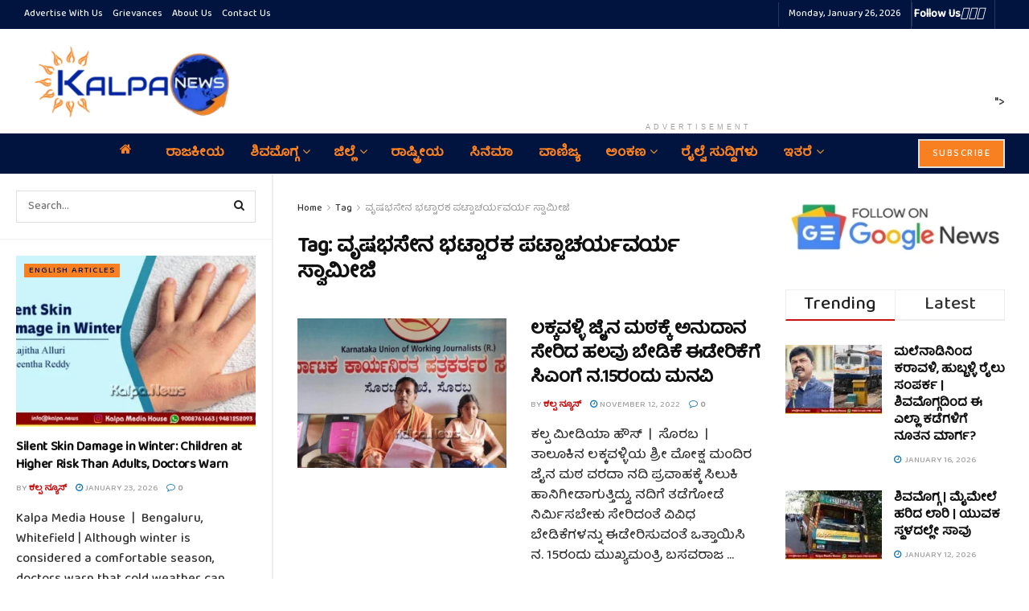

--- FILE ---
content_type: text/html; charset=UTF-8
request_url: https://kalpa.news/tag/%E0%B2%B5%E0%B3%83%E0%B2%B7%E0%B2%AD%E0%B2%B8%E0%B3%87%E0%B2%A8-%E0%B2%AD%E0%B2%9F%E0%B3%8D%E0%B2%9F%E0%B2%BE%E0%B2%B0%E0%B2%95-%E0%B2%AA%E0%B2%9F%E0%B3%8D%E0%B2%9F%E0%B2%BE%E0%B2%9A%E0%B2%B0%E0%B3%8D/
body_size: 45296
content:
<!doctype html>
<!--[if lt IE 7]> <html class="no-js lt-ie9 lt-ie8 lt-ie7" lang="en-US" prefix="og: https://ogp.me/ns#"> <![endif]-->
<!--[if IE 7]>    <html class="no-js lt-ie9 lt-ie8" lang="en-US" prefix="og: https://ogp.me/ns#"> <![endif]-->
<!--[if IE 8]>    <html class="no-js lt-ie9" lang="en-US" prefix="og: https://ogp.me/ns#"> <![endif]-->
<!--[if IE 9]>    <html class="no-js lt-ie10" lang="en-US" prefix="og: https://ogp.me/ns#"> <![endif]-->
<!--[if gt IE 8]><!--> <html class="no-js" lang="en-US" prefix="og: https://ogp.me/ns#"> <!--<![endif]-->
<head>
    <meta http-equiv="Content-Type" content="text/html; charset=UTF-8" />
    <meta name='viewport' content='width=device-width, initial-scale=1, user-scalable=yes' />
    <link rel="profile" href="http://gmpg.org/xfn/11" />
    <link rel="pingback" href="https://kalpa.news/xmlrpc.php" />
    <!-- Manifest added by SuperPWA - Progressive Web Apps Plugin For WordPress -->
<link rel="manifest" href="/superpwa-manifest.json">
<link rel="prefetch" href="/superpwa-manifest.json">
<meta name="theme-color" content="#D5E0EB">
<!-- / SuperPWA.com -->
<style>
#wpadminbar #wp-admin-bar-wccp_free_top_button .ab-icon:before {
	content: "\f160";
	color: #02CA02;
	top: 3px;
}
#wpadminbar #wp-admin-bar-wccp_free_top_button .ab-icon {
	transform: rotate(45deg);
}
</style>
<meta property="og:type" content="website">
<meta property="og:title" content="ಲಕ್ಕವಳ್ಳಿ ಜೈನ ಮಠಕ್ಕೆ ಅನುದಾನ ಸೇರಿದ ಹಲವು ಬೇಡಿಕೆ ಈ�">
<meta property="og:site_name" content="kalpa.news">
<meta property="og:description" content="ಕಲ್ಪ ಮೀಡಿಯಾ ಹೌಸ್  |  ಸೊರಬ  | ತಾಲೂಕಿನ ಲಕ್ಕವಳ್ಳಿಯ ಶ್ರೀ ಮೋಕ್ಷ ಮಂದಿರ ಜೈನ ಮಠ ವರದಾ ನದಿ ಪ್ರವಾಹಕ್ಕೆ ಸಿಲುಕಿ">
<meta property="og:url" content="https://kalpa.news/tag/%E0%B2%B5%E0%B3%83%E0%B2%B7%E0%B2%AD%E0%B2%B8%E0%B3%87%E0%B2%A8-%E0%B2%AD%E0%B2%9F%E0%B3%8D%E0%B2%9F%E0%B2%BE%E0%B2%B0%E0%B2%95-%E0%B2%AA%E0%B2%9F%E0%B3%8D%E0%B2%9F%E0%B2%BE%E0%B2%9A%E0%B2%B0%E0%B3%8D">
<meta property="og:locale" content="en_US">
<meta property="og:image" content="https://kalpa.news/wp-content/uploads/2022/11/Soraba-Lakkavalli-Jain-Mutt-Swamiji-copy.jpg">
<meta property="og:image:height" content="298">
<meta property="og:image:width" content="504">
<meta name="twitter:card" content="summary">
<meta name="twitter:url" content="https://kalpa.news/tag/%E0%B2%B5%E0%B3%83%E0%B2%B7%E0%B2%AD%E0%B2%B8%E0%B3%87%E0%B2%A8-%E0%B2%AD%E0%B2%9F%E0%B3%8D%E0%B2%9F%E0%B2%BE%E0%B2%B0%E0%B2%95-%E0%B2%AA%E0%B2%9F%E0%B3%8D%E0%B2%9F%E0%B2%BE%E0%B2%9A%E0%B2%B0%E0%B3%8D">
<meta name="twitter:title" content="ಲಕ್ಕವಳ್ಳಿ ಜೈನ ಮಠಕ್ಕೆ ಅನುದಾನ ಸೇರಿದ ಹಲವು ಬೇಡಿಕೆ ಈಡೇರಿಕೆಗೆ ಸಿಎಂಗೆ ನ.15ರಂದು ಮನವಿ">
<meta name="twitter:description" content="ಕಲ್ಪ ಮೀಡಿಯಾ ಹೌಸ್  |  ಸೊರಬ  | ತಾಲೂಕಿನ ಲಕ್ಕವಳ್ಳಿಯ ಶ್ರೀ ಮೋಕ್ಷ ಮಂದಿರ ಜೈನ ಮಠ ವರದಾ ನದಿ ಪ್ರವಾಹಕ್ಕೆ ಸಿಲುಕಿ ಹಾನಿಗೀಡಾಗುತ್ತಿದ್ದು, ನದಿಗೆ ತಡೆಗೋಡೆ">
<meta name="twitter:image" content="https://kalpa.news/wp-content/uploads/2022/11/Soraba-Lakkavalli-Jain-Mutt-Swamiji-copy.jpg">
<meta name="twitter:image:width" content="504">
<meta name="twitter:image:height" content="298">
<meta name="twitter:site" content="https://x.com/KalpaNews">
			<script type="text/javascript">
			  var jnews_ajax_url = '/?ajax-request=jnews'
			</script>
			<script type="text/javascript">;window.jnews=window.jnews||{},window.jnews.library=window.jnews.library||{},window.jnews.library=function(){"use strict";var e=this;e.win=window,e.doc=document,e.noop=function(){},e.globalBody=e.doc.getElementsByTagName("body")[0],e.globalBody=e.globalBody?e.globalBody:e.doc,e.win.jnewsDataStorage=e.win.jnewsDataStorage||{_storage:new WeakMap,put:function(e,t,n){this._storage.has(e)||this._storage.set(e,new Map),this._storage.get(e).set(t,n)},get:function(e,t){return this._storage.get(e).get(t)},has:function(e,t){return this._storage.has(e)&&this._storage.get(e).has(t)},remove:function(e,t){var n=this._storage.get(e).delete(t);return 0===!this._storage.get(e).size&&this._storage.delete(e),n}},e.windowWidth=function(){return e.win.innerWidth||e.docEl.clientWidth||e.globalBody.clientWidth},e.windowHeight=function(){return e.win.innerHeight||e.docEl.clientHeight||e.globalBody.clientHeight},e.requestAnimationFrame=e.win.requestAnimationFrame||e.win.webkitRequestAnimationFrame||e.win.mozRequestAnimationFrame||e.win.msRequestAnimationFrame||window.oRequestAnimationFrame||function(e){return setTimeout(e,1e3/60)},e.cancelAnimationFrame=e.win.cancelAnimationFrame||e.win.webkitCancelAnimationFrame||e.win.webkitCancelRequestAnimationFrame||e.win.mozCancelAnimationFrame||e.win.msCancelRequestAnimationFrame||e.win.oCancelRequestAnimationFrame||function(e){clearTimeout(e)},e.classListSupport="classList"in document.createElement("_"),e.hasClass=e.classListSupport?function(e,t){return e.classList.contains(t)}:function(e,t){return e.className.indexOf(t)>=0},e.addClass=e.classListSupport?function(t,n){e.hasClass(t,n)||t.classList.add(n)}:function(t,n){e.hasClass(t,n)||(t.className+=" "+n)},e.removeClass=e.classListSupport?function(t,n){e.hasClass(t,n)&&t.classList.remove(n)}:function(t,n){e.hasClass(t,n)&&(t.className=t.className.replace(n,""))},e.objKeys=function(e){var t=[];for(var n in e)Object.prototype.hasOwnProperty.call(e,n)&&t.push(n);return t},e.isObjectSame=function(e,t){var n=!0;return JSON.stringify(e)!==JSON.stringify(t)&&(n=!1),n},e.extend=function(){for(var e,t,n,o=arguments[0]||{},i=1,a=arguments.length;i<a;i++)if(null!==(e=arguments[i]))for(t in e)o!==(n=e[t])&&void 0!==n&&(o[t]=n);return o},e.dataStorage=e.win.jnewsDataStorage,e.isVisible=function(e){return 0!==e.offsetWidth&&0!==e.offsetHeight||e.getBoundingClientRect().length},e.getHeight=function(e){return e.offsetHeight||e.clientHeight||e.getBoundingClientRect().height},e.getWidth=function(e){return e.offsetWidth||e.clientWidth||e.getBoundingClientRect().width},e.supportsPassive=!1;try{var t=Object.defineProperty({},"passive",{get:function(){e.supportsPassive=!0}});"createEvent"in e.doc?e.win.addEventListener("test",null,t):"fireEvent"in e.doc&&e.win.attachEvent("test",null)}catch(e){}e.passiveOption=!!e.supportsPassive&&{passive:!0},e.setStorage=function(e,t){e="jnews-"+e;var n={expired:Math.floor(((new Date).getTime()+432e5)/1e3)};t=Object.assign(n,t);localStorage.setItem(e,JSON.stringify(t))},e.getStorage=function(e){e="jnews-"+e;var t=localStorage.getItem(e);return null!==t&&0<t.length?JSON.parse(localStorage.getItem(e)):{}},e.expiredStorage=function(){var t,n="jnews-";for(var o in localStorage)o.indexOf(n)>-1&&"undefined"!==(t=e.getStorage(o.replace(n,""))).expired&&t.expired<Math.floor((new Date).getTime()/1e3)&&localStorage.removeItem(o)},e.addEvents=function(t,n,o){for(var i in n){var a=["touchstart","touchmove"].indexOf(i)>=0&&!o&&e.passiveOption;"createEvent"in e.doc?t.addEventListener(i,n[i],a):"fireEvent"in e.doc&&t.attachEvent("on"+i,n[i])}},e.removeEvents=function(t,n){for(var o in n)"createEvent"in e.doc?t.removeEventListener(o,n[o]):"fireEvent"in e.doc&&t.detachEvent("on"+o,n[o])},e.triggerEvents=function(t,n,o){var i;o=o||{detail:null};return"createEvent"in e.doc?(!(i=e.doc.createEvent("CustomEvent")||new CustomEvent(n)).initCustomEvent||i.initCustomEvent(n,!0,!1,o),void t.dispatchEvent(i)):"fireEvent"in e.doc?((i=e.doc.createEventObject()).eventType=n,void t.fireEvent("on"+i.eventType,i)):void 0},e.getParents=function(t,n){void 0===n&&(n=e.doc);for(var o=[],i=t.parentNode,a=!1;!a;)if(i){var r=i;r.querySelectorAll(n).length?a=!0:(o.push(r),i=r.parentNode)}else o=[],a=!0;return o},e.forEach=function(e,t,n){for(var o=0,i=e.length;o<i;o++)t.call(n,e[o],o)},e.getText=function(e){return e.innerText||e.textContent},e.setText=function(e,t){var n="object"==typeof t?t.innerText||t.textContent:t;e.innerText&&(e.innerText=n),e.textContent&&(e.textContent=n)},e.httpBuildQuery=function(t){return e.objKeys(t).reduce(function t(n){var o=arguments.length>1&&void 0!==arguments[1]?arguments[1]:null;return function(i,a){var r=n[a];a=encodeURIComponent(a);var s=o?"".concat(o,"[").concat(a,"]"):a;return null==r||"function"==typeof r?(i.push("".concat(s,"=")),i):["number","boolean","string"].includes(typeof r)?(i.push("".concat(s,"=").concat(encodeURIComponent(r))),i):(i.push(e.objKeys(r).reduce(t(r,s),[]).join("&")),i)}}(t),[]).join("&")},e.get=function(t,n,o,i){return o="function"==typeof o?o:e.noop,e.ajax("GET",t,n,o,i)},e.post=function(t,n,o,i){return o="function"==typeof o?o:e.noop,e.ajax("POST",t,n,o,i)},e.ajax=function(t,n,o,i,a){var r=new XMLHttpRequest,s=n,c=e.httpBuildQuery(o);if(t=-1!=["GET","POST"].indexOf(t)?t:"GET",r.open(t,s+("GET"==t?"?"+c:""),!0),"POST"==t&&r.setRequestHeader("Content-type","application/x-www-form-urlencoded"),r.setRequestHeader("X-Requested-With","XMLHttpRequest"),r.onreadystatechange=function(){4===r.readyState&&200<=r.status&&300>r.status&&"function"==typeof i&&i.call(void 0,r.response)},void 0!==a&&!a){return{xhr:r,send:function(){r.send("POST"==t?c:null)}}}return r.send("POST"==t?c:null),{xhr:r}},e.scrollTo=function(t,n,o){function i(e,t,n){this.start=this.position(),this.change=e-this.start,this.currentTime=0,this.increment=20,this.duration=void 0===n?500:n,this.callback=t,this.finish=!1,this.animateScroll()}return Math.easeInOutQuad=function(e,t,n,o){return(e/=o/2)<1?n/2*e*e+t:-n/2*(--e*(e-2)-1)+t},i.prototype.stop=function(){this.finish=!0},i.prototype.move=function(t){e.doc.documentElement.scrollTop=t,e.globalBody.parentNode.scrollTop=t,e.globalBody.scrollTop=t},i.prototype.position=function(){return e.doc.documentElement.scrollTop||e.globalBody.parentNode.scrollTop||e.globalBody.scrollTop},i.prototype.animateScroll=function(){this.currentTime+=this.increment;var t=Math.easeInOutQuad(this.currentTime,this.start,this.change,this.duration);this.move(t),this.currentTime<this.duration&&!this.finish?e.requestAnimationFrame.call(e.win,this.animateScroll.bind(this)):this.callback&&"function"==typeof this.callback&&this.callback()},new i(t,n,o)},e.unwrap=function(t){var n,o=t;e.forEach(t,(function(e,t){n?n+=e:n=e})),o.replaceWith(n)},e.performance={start:function(e){performance.mark(e+"Start")},stop:function(e){performance.mark(e+"End"),performance.measure(e,e+"Start",e+"End")}},e.fps=function(){var t=0,n=0,o=0;!function(){var i=t=0,a=0,r=0,s=document.getElementById("fpsTable"),c=function(t){void 0===document.getElementsByTagName("body")[0]?e.requestAnimationFrame.call(e.win,(function(){c(t)})):document.getElementsByTagName("body")[0].appendChild(t)};null===s&&((s=document.createElement("div")).style.position="fixed",s.style.top="120px",s.style.left="10px",s.style.width="100px",s.style.height="20px",s.style.border="1px solid black",s.style.fontSize="11px",s.style.zIndex="100000",s.style.backgroundColor="white",s.id="fpsTable",c(s));var l=function(){o++,n=Date.now(),(a=(o/(r=(n-t)/1e3)).toPrecision(2))!=i&&(i=a,s.innerHTML=i+"fps"),1<r&&(t=n,o=0),e.requestAnimationFrame.call(e.win,l)};l()}()},e.instr=function(e,t){for(var n=0;n<t.length;n++)if(-1!==e.toLowerCase().indexOf(t[n].toLowerCase()))return!0},e.winLoad=function(t,n){function o(o){if("complete"===e.doc.readyState||"interactive"===e.doc.readyState)return!o||n?setTimeout(t,n||1):t(o),1}o()||e.addEvents(e.win,{load:o})},e.docReady=function(t,n){function o(o){if("complete"===e.doc.readyState||"interactive"===e.doc.readyState)return!o||n?setTimeout(t,n||1):t(o),1}o()||e.addEvents(e.doc,{DOMContentLoaded:o})},e.fireOnce=function(){e.docReady((function(){e.assets=e.assets||[],e.assets.length&&(e.boot(),e.load_assets())}),50)},e.boot=function(){e.length&&e.doc.querySelectorAll("style[media]").forEach((function(e){"not all"==e.getAttribute("media")&&e.removeAttribute("media")}))},e.create_js=function(t,n){var o=e.doc.createElement("script");switch(o.setAttribute("src",t),n){case"defer":o.setAttribute("defer",!0);break;case"async":o.setAttribute("async",!0);break;case"deferasync":o.setAttribute("defer",!0),o.setAttribute("async",!0)}e.globalBody.appendChild(o)},e.load_assets=function(){"object"==typeof e.assets&&e.forEach(e.assets.slice(0),(function(t,n){var o="";t.defer&&(o+="defer"),t.async&&(o+="async"),e.create_js(t.url,o);var i=e.assets.indexOf(t);i>-1&&e.assets.splice(i,1)})),e.assets=jnewsoption.au_scripts=window.jnewsads=[]},e.setCookie=function(e,t,n){var o="";if(n){var i=new Date;i.setTime(i.getTime()+24*n*60*60*1e3),o="; expires="+i.toUTCString()}document.cookie=e+"="+(t||"")+o+"; path=/"},e.getCookie=function(e){for(var t=e+"=",n=document.cookie.split(";"),o=0;o<n.length;o++){for(var i=n[o];" "==i.charAt(0);)i=i.substring(1,i.length);if(0==i.indexOf(t))return i.substring(t.length,i.length)}return null},e.eraseCookie=function(e){document.cookie=e+"=; Path=/; Expires=Thu, 01 Jan 1970 00:00:01 GMT;"},e.docReady((function(){e.globalBody=e.globalBody==e.doc?e.doc.getElementsByTagName("body")[0]:e.globalBody,e.globalBody=e.globalBody?e.globalBody:e.doc})),e.winLoad((function(){e.winLoad((function(){var t=!1;if(void 0!==window.jnewsadmin)if(void 0!==window.file_version_checker){var n=e.objKeys(window.file_version_checker);n.length?n.forEach((function(e){t||"10.0.4"===window.file_version_checker[e]||(t=!0)})):t=!0}else t=!0;t&&(window.jnewsHelper.getMessage(),window.jnewsHelper.getNotice())}),2500)}))},window.jnews.library=new window.jnews.library;</script>
<!-- Search Engine Optimization by Rank Math - https://rankmath.com/ -->
<title>ವೃಷಭಸೇನ ಭಟ್ಟಾರಕ ಪಟ್ಟಾಚರ್ಯವರ್ಯ ಸ್ವಾಮೀಜಿ Archives &raquo; kalpa.news</title>
<meta name="robots" content="index, follow, max-snippet:-1, max-video-preview:-1, max-image-preview:large"/>
<link rel="canonical" href="https://kalpa.news/tag/%e0%b2%b5%e0%b3%83%e0%b2%b7%e0%b2%ad%e0%b2%b8%e0%b3%87%e0%b2%a8-%e0%b2%ad%e0%b2%9f%e0%b3%8d%e0%b2%9f%e0%b2%be%e0%b2%b0%e0%b2%95-%e0%b2%aa%e0%b2%9f%e0%b3%8d%e0%b2%9f%e0%b2%be%e0%b2%9a%e0%b2%b0%e0%b3%8d/" />
<meta property="og:locale" content="en_US" />
<meta property="og:type" content="article" />
<meta property="og:title" content="ವೃಷಭಸೇನ ಭಟ್ಟಾರಕ ಪಟ್ಟಾಚರ್ಯವರ್ಯ ಸ್ವಾಮೀಜಿ Archives &raquo; kalpa.news" />
<meta property="og:url" content="https://kalpa.news/tag/%e0%b2%b5%e0%b3%83%e0%b2%b7%e0%b2%ad%e0%b2%b8%e0%b3%87%e0%b2%a8-%e0%b2%ad%e0%b2%9f%e0%b3%8d%e0%b2%9f%e0%b2%be%e0%b2%b0%e0%b2%95-%e0%b2%aa%e0%b2%9f%e0%b3%8d%e0%b2%9f%e0%b2%be%e0%b2%9a%e0%b2%b0%e0%b3%8d/" />
<meta property="og:site_name" content="kalpa.news" />
<meta property="article:publisher" content="https://www.facebook.com/KalpaNews" />
<meta name="twitter:card" content="summary_large_image" />
<meta name="twitter:title" content="ವೃಷಭಸೇನ ಭಟ್ಟಾರಕ ಪಟ್ಟಾಚರ್ಯವರ್ಯ ಸ್ವಾಮೀಜಿ Archives &raquo; kalpa.news" />
<meta name="twitter:site" content="@KalpaNews" />
<meta name="twitter:label1" content="Posts" />
<meta name="twitter:data1" content="1" />
<!-- /Rank Math WordPress SEO plugin -->

<link rel='dns-prefetch' href='//www.googletagmanager.com' />
<link rel='dns-prefetch' href='//fonts.googleapis.com' />
<link rel='preconnect' href='https://fonts.gstatic.com' />
<link rel="alternate" type="application/rss+xml" title="kalpa.news &raquo; Feed" href="https://kalpa.news/feed/" />
<link rel="alternate" type="application/rss+xml" title="kalpa.news &raquo; Comments Feed" href="https://kalpa.news/comments/feed/" />
<link rel="alternate" type="application/rss+xml" title="kalpa.news &raquo; ವೃಷಭಸೇನ ಭಟ್ಟಾರಕ ಪಟ್ಟಾಚರ್ಯವರ್ಯ ಸ್ವಾಮೀಜಿ Tag Feed" href="https://kalpa.news/tag/%e0%b2%b5%e0%b3%83%e0%b2%b7%e0%b2%ad%e0%b2%b8%e0%b3%87%e0%b2%a8-%e0%b2%ad%e0%b2%9f%e0%b3%8d%e0%b2%9f%e0%b2%be%e0%b2%b0%e0%b2%95-%e0%b2%aa%e0%b2%9f%e0%b3%8d%e0%b2%9f%e0%b2%be%e0%b2%9a%e0%b2%b0%e0%b3%8d/feed/" />
<style id='wp-img-auto-sizes-contain-inline-css' type='text/css'>
img:is([sizes=auto i],[sizes^="auto," i]){contain-intrinsic-size:3000px 1500px}
/*# sourceURL=wp-img-auto-sizes-contain-inline-css */
</style>

<style id='wp-emoji-styles-inline-css' type='text/css'>

	img.wp-smiley, img.emoji {
		display: inline !important;
		border: none !important;
		box-shadow: none !important;
		height: 1em !important;
		width: 1em !important;
		margin: 0 0.07em !important;
		vertical-align: -0.1em !important;
		background: none !important;
		padding: 0 !important;
	}
/*# sourceURL=wp-emoji-styles-inline-css */
</style>
<link rel='stylesheet' id='wp-block-library-css' href='https://kalpa.news/wp-includes/css/dist/block-library/style.min.css?ver=6.9' type='text/css' media='all' />
<style id='global-styles-inline-css' type='text/css'>
:root{--wp--preset--aspect-ratio--square: 1;--wp--preset--aspect-ratio--4-3: 4/3;--wp--preset--aspect-ratio--3-4: 3/4;--wp--preset--aspect-ratio--3-2: 3/2;--wp--preset--aspect-ratio--2-3: 2/3;--wp--preset--aspect-ratio--16-9: 16/9;--wp--preset--aspect-ratio--9-16: 9/16;--wp--preset--color--black: #000000;--wp--preset--color--cyan-bluish-gray: #abb8c3;--wp--preset--color--white: #ffffff;--wp--preset--color--pale-pink: #f78da7;--wp--preset--color--vivid-red: #cf2e2e;--wp--preset--color--luminous-vivid-orange: #ff6900;--wp--preset--color--luminous-vivid-amber: #fcb900;--wp--preset--color--light-green-cyan: #7bdcb5;--wp--preset--color--vivid-green-cyan: #00d084;--wp--preset--color--pale-cyan-blue: #8ed1fc;--wp--preset--color--vivid-cyan-blue: #0693e3;--wp--preset--color--vivid-purple: #9b51e0;--wp--preset--gradient--vivid-cyan-blue-to-vivid-purple: linear-gradient(135deg,rgb(6,147,227) 0%,rgb(155,81,224) 100%);--wp--preset--gradient--light-green-cyan-to-vivid-green-cyan: linear-gradient(135deg,rgb(122,220,180) 0%,rgb(0,208,130) 100%);--wp--preset--gradient--luminous-vivid-amber-to-luminous-vivid-orange: linear-gradient(135deg,rgb(252,185,0) 0%,rgb(255,105,0) 100%);--wp--preset--gradient--luminous-vivid-orange-to-vivid-red: linear-gradient(135deg,rgb(255,105,0) 0%,rgb(207,46,46) 100%);--wp--preset--gradient--very-light-gray-to-cyan-bluish-gray: linear-gradient(135deg,rgb(238,238,238) 0%,rgb(169,184,195) 100%);--wp--preset--gradient--cool-to-warm-spectrum: linear-gradient(135deg,rgb(74,234,220) 0%,rgb(151,120,209) 20%,rgb(207,42,186) 40%,rgb(238,44,130) 60%,rgb(251,105,98) 80%,rgb(254,248,76) 100%);--wp--preset--gradient--blush-light-purple: linear-gradient(135deg,rgb(255,206,236) 0%,rgb(152,150,240) 100%);--wp--preset--gradient--blush-bordeaux: linear-gradient(135deg,rgb(254,205,165) 0%,rgb(254,45,45) 50%,rgb(107,0,62) 100%);--wp--preset--gradient--luminous-dusk: linear-gradient(135deg,rgb(255,203,112) 0%,rgb(199,81,192) 50%,rgb(65,88,208) 100%);--wp--preset--gradient--pale-ocean: linear-gradient(135deg,rgb(255,245,203) 0%,rgb(182,227,212) 50%,rgb(51,167,181) 100%);--wp--preset--gradient--electric-grass: linear-gradient(135deg,rgb(202,248,128) 0%,rgb(113,206,126) 100%);--wp--preset--gradient--midnight: linear-gradient(135deg,rgb(2,3,129) 0%,rgb(40,116,252) 100%);--wp--preset--font-size--small: 13px;--wp--preset--font-size--medium: 20px;--wp--preset--font-size--large: 36px;--wp--preset--font-size--x-large: 42px;--wp--preset--spacing--20: 0.44rem;--wp--preset--spacing--30: 0.67rem;--wp--preset--spacing--40: 1rem;--wp--preset--spacing--50: 1.5rem;--wp--preset--spacing--60: 2.25rem;--wp--preset--spacing--70: 3.38rem;--wp--preset--spacing--80: 5.06rem;--wp--preset--shadow--natural: 6px 6px 9px rgba(0, 0, 0, 0.2);--wp--preset--shadow--deep: 12px 12px 50px rgba(0, 0, 0, 0.4);--wp--preset--shadow--sharp: 6px 6px 0px rgba(0, 0, 0, 0.2);--wp--preset--shadow--outlined: 6px 6px 0px -3px rgb(255, 255, 255), 6px 6px rgb(0, 0, 0);--wp--preset--shadow--crisp: 6px 6px 0px rgb(0, 0, 0);}:where(.is-layout-flex){gap: 0.5em;}:where(.is-layout-grid){gap: 0.5em;}body .is-layout-flex{display: flex;}.is-layout-flex{flex-wrap: wrap;align-items: center;}.is-layout-flex > :is(*, div){margin: 0;}body .is-layout-grid{display: grid;}.is-layout-grid > :is(*, div){margin: 0;}:where(.wp-block-columns.is-layout-flex){gap: 2em;}:where(.wp-block-columns.is-layout-grid){gap: 2em;}:where(.wp-block-post-template.is-layout-flex){gap: 1.25em;}:where(.wp-block-post-template.is-layout-grid){gap: 1.25em;}.has-black-color{color: var(--wp--preset--color--black) !important;}.has-cyan-bluish-gray-color{color: var(--wp--preset--color--cyan-bluish-gray) !important;}.has-white-color{color: var(--wp--preset--color--white) !important;}.has-pale-pink-color{color: var(--wp--preset--color--pale-pink) !important;}.has-vivid-red-color{color: var(--wp--preset--color--vivid-red) !important;}.has-luminous-vivid-orange-color{color: var(--wp--preset--color--luminous-vivid-orange) !important;}.has-luminous-vivid-amber-color{color: var(--wp--preset--color--luminous-vivid-amber) !important;}.has-light-green-cyan-color{color: var(--wp--preset--color--light-green-cyan) !important;}.has-vivid-green-cyan-color{color: var(--wp--preset--color--vivid-green-cyan) !important;}.has-pale-cyan-blue-color{color: var(--wp--preset--color--pale-cyan-blue) !important;}.has-vivid-cyan-blue-color{color: var(--wp--preset--color--vivid-cyan-blue) !important;}.has-vivid-purple-color{color: var(--wp--preset--color--vivid-purple) !important;}.has-black-background-color{background-color: var(--wp--preset--color--black) !important;}.has-cyan-bluish-gray-background-color{background-color: var(--wp--preset--color--cyan-bluish-gray) !important;}.has-white-background-color{background-color: var(--wp--preset--color--white) !important;}.has-pale-pink-background-color{background-color: var(--wp--preset--color--pale-pink) !important;}.has-vivid-red-background-color{background-color: var(--wp--preset--color--vivid-red) !important;}.has-luminous-vivid-orange-background-color{background-color: var(--wp--preset--color--luminous-vivid-orange) !important;}.has-luminous-vivid-amber-background-color{background-color: var(--wp--preset--color--luminous-vivid-amber) !important;}.has-light-green-cyan-background-color{background-color: var(--wp--preset--color--light-green-cyan) !important;}.has-vivid-green-cyan-background-color{background-color: var(--wp--preset--color--vivid-green-cyan) !important;}.has-pale-cyan-blue-background-color{background-color: var(--wp--preset--color--pale-cyan-blue) !important;}.has-vivid-cyan-blue-background-color{background-color: var(--wp--preset--color--vivid-cyan-blue) !important;}.has-vivid-purple-background-color{background-color: var(--wp--preset--color--vivid-purple) !important;}.has-black-border-color{border-color: var(--wp--preset--color--black) !important;}.has-cyan-bluish-gray-border-color{border-color: var(--wp--preset--color--cyan-bluish-gray) !important;}.has-white-border-color{border-color: var(--wp--preset--color--white) !important;}.has-pale-pink-border-color{border-color: var(--wp--preset--color--pale-pink) !important;}.has-vivid-red-border-color{border-color: var(--wp--preset--color--vivid-red) !important;}.has-luminous-vivid-orange-border-color{border-color: var(--wp--preset--color--luminous-vivid-orange) !important;}.has-luminous-vivid-amber-border-color{border-color: var(--wp--preset--color--luminous-vivid-amber) !important;}.has-light-green-cyan-border-color{border-color: var(--wp--preset--color--light-green-cyan) !important;}.has-vivid-green-cyan-border-color{border-color: var(--wp--preset--color--vivid-green-cyan) !important;}.has-pale-cyan-blue-border-color{border-color: var(--wp--preset--color--pale-cyan-blue) !important;}.has-vivid-cyan-blue-border-color{border-color: var(--wp--preset--color--vivid-cyan-blue) !important;}.has-vivid-purple-border-color{border-color: var(--wp--preset--color--vivid-purple) !important;}.has-vivid-cyan-blue-to-vivid-purple-gradient-background{background: var(--wp--preset--gradient--vivid-cyan-blue-to-vivid-purple) !important;}.has-light-green-cyan-to-vivid-green-cyan-gradient-background{background: var(--wp--preset--gradient--light-green-cyan-to-vivid-green-cyan) !important;}.has-luminous-vivid-amber-to-luminous-vivid-orange-gradient-background{background: var(--wp--preset--gradient--luminous-vivid-amber-to-luminous-vivid-orange) !important;}.has-luminous-vivid-orange-to-vivid-red-gradient-background{background: var(--wp--preset--gradient--luminous-vivid-orange-to-vivid-red) !important;}.has-very-light-gray-to-cyan-bluish-gray-gradient-background{background: var(--wp--preset--gradient--very-light-gray-to-cyan-bluish-gray) !important;}.has-cool-to-warm-spectrum-gradient-background{background: var(--wp--preset--gradient--cool-to-warm-spectrum) !important;}.has-blush-light-purple-gradient-background{background: var(--wp--preset--gradient--blush-light-purple) !important;}.has-blush-bordeaux-gradient-background{background: var(--wp--preset--gradient--blush-bordeaux) !important;}.has-luminous-dusk-gradient-background{background: var(--wp--preset--gradient--luminous-dusk) !important;}.has-pale-ocean-gradient-background{background: var(--wp--preset--gradient--pale-ocean) !important;}.has-electric-grass-gradient-background{background: var(--wp--preset--gradient--electric-grass) !important;}.has-midnight-gradient-background{background: var(--wp--preset--gradient--midnight) !important;}.has-small-font-size{font-size: var(--wp--preset--font-size--small) !important;}.has-medium-font-size{font-size: var(--wp--preset--font-size--medium) !important;}.has-large-font-size{font-size: var(--wp--preset--font-size--large) !important;}.has-x-large-font-size{font-size: var(--wp--preset--font-size--x-large) !important;}
/*# sourceURL=global-styles-inline-css */
</style>

<style id='classic-theme-styles-inline-css' type='text/css'>
/*! This file is auto-generated */
.wp-block-button__link{color:#fff;background-color:#32373c;border-radius:9999px;box-shadow:none;text-decoration:none;padding:calc(.667em + 2px) calc(1.333em + 2px);font-size:1.125em}.wp-block-file__button{background:#32373c;color:#fff;text-decoration:none}
/*# sourceURL=/wp-includes/css/classic-themes.min.css */
</style>
<link rel='stylesheet' id='js_composer_front-css' href='https://kalpa.news/wp-content/plugins/js_composer/assets/css/js_composer.min.css?ver=8.7.2' type='text/css' media='all' />
<link rel='stylesheet' id='jeg_customizer_font-css' href='//fonts.googleapis.com/css?family=Baloo+Tamma+2%3A500&#038;display=swap&#038;ver=1.3.2' type='text/css' media='all' />
<link rel='stylesheet' id='font-awesome-css' href='https://kalpa.news/wp-content/themes/jnews/assets/fonts/font-awesome/font-awesome.min.css?ver=12.0.3' type='text/css' media='all' />
<link rel='stylesheet' id='jnews-frontend-css' href='https://kalpa.news/wp-content/themes/jnews/assets/dist/frontend.min.css?ver=12.0.3' type='text/css' media='all' />
<link rel='stylesheet' id='jnews-js-composer-css' href='https://kalpa.news/wp-content/themes/jnews/assets/css/js-composer-frontend.css?ver=12.0.3' type='text/css' media='all' />
<link rel='stylesheet' id='jnews-style-css' href='https://kalpa.news/wp-content/themes/jnews/style.css?ver=12.0.3' type='text/css' media='all' />
<link rel='stylesheet' id='jnews-darkmode-css' href='https://kalpa.news/wp-content/themes/jnews/assets/css/darkmode.css?ver=12.0.3' type='text/css' media='all' />
<link rel='stylesheet' id='jnews-scheme-css' href='http://kalpa.news/wp-content/uploads/jnews/scheme.css?ver=1768207097' type='text/css' media='all' />
<link rel='stylesheet' id='jnews-social-login-style-css' href='https://kalpa.news/wp-content/plugins/jnews-social-login/assets/css/plugin.css?ver=12.0.0' type='text/css' media='all' />
<link rel='stylesheet' id='jnews-weather-style-css' href='https://kalpa.news/wp-content/plugins/jnews-weather/assets/css/plugin.css?ver=12.0.0' type='text/css' media='all' />
<script type="text/javascript" src="https://kalpa.news/wp-includes/js/jquery/jquery.min.js?ver=3.7.1" id="jquery-core-js"></script>
<script type="text/javascript" src="https://kalpa.news/wp-includes/js/jquery/jquery-migrate.min.js?ver=3.4.1" id="jquery-migrate-js"></script>

<!-- Google tag (gtag.js) snippet added by Site Kit -->
<!-- Google Analytics snippet added by Site Kit -->
<script type="text/javascript" src="https://www.googletagmanager.com/gtag/js?id=GT-NGBB75Z" id="google_gtagjs-js" async></script>
<script type="text/javascript" id="google_gtagjs-js-after">
/* <![CDATA[ */
window.dataLayer = window.dataLayer || [];function gtag(){dataLayer.push(arguments);}
gtag("set","linker",{"domains":["kalpa.news"]});
gtag("js", new Date());
gtag("set", "developer_id.dZTNiMT", true);
gtag("config", "GT-NGBB75Z");
//# sourceURL=google_gtagjs-js-after
/* ]]> */
</script>
<script></script><link rel="https://api.w.org/" href="https://kalpa.news/wp-json/" /><link rel="alternate" title="JSON" type="application/json" href="https://kalpa.news/wp-json/wp/v2/tags/26272" /><link rel="EditURI" type="application/rsd+xml" title="RSD" href="https://kalpa.news/xmlrpc.php?rsd" />
<meta name="generator" content="WordPress 6.9" />
<meta name="generator" content="Site Kit by Google 1.170.0" /><script id="wpcp_disable_selection" type="text/javascript">
var image_save_msg='You are not allowed to save images!';
	var no_menu_msg='Context Menu disabled!';
	var smessage = "Content is protected by Kalpa News!!";

function disableEnterKey(e)
{
	var elemtype = e.target.tagName;
	
	elemtype = elemtype.toUpperCase();
	
	if (elemtype == "TEXT" || elemtype == "TEXTAREA" || elemtype == "INPUT" || elemtype == "PASSWORD" || elemtype == "SELECT" || elemtype == "OPTION" || elemtype == "EMBED")
	{
		elemtype = 'TEXT';
	}
	
	if (e.ctrlKey){
     var key;
     if(window.event)
          key = window.event.keyCode;     //IE
     else
          key = e.which;     //firefox (97)
    //if (key != 17) alert(key);
     if (elemtype!= 'TEXT' && (key == 97 || key == 65 || key == 67 || key == 99 || key == 88 || key == 120 || key == 26 || key == 85  || key == 86 || key == 83 || key == 43 || key == 73))
     {
		if(wccp_free_iscontenteditable(e)) return true;
		show_wpcp_message('You are not allowed to copy content or view source');
		return false;
     }else
     	return true;
     }
}


/*For contenteditable tags*/
function wccp_free_iscontenteditable(e)
{
	var e = e || window.event; // also there is no e.target property in IE. instead IE uses window.event.srcElement
  	
	var target = e.target || e.srcElement;

	var elemtype = e.target.nodeName;
	
	elemtype = elemtype.toUpperCase();
	
	var iscontenteditable = "false";
		
	if(typeof target.getAttribute!="undefined" ) iscontenteditable = target.getAttribute("contenteditable"); // Return true or false as string
	
	var iscontenteditable2 = false;
	
	if(typeof target.isContentEditable!="undefined" ) iscontenteditable2 = target.isContentEditable; // Return true or false as boolean

	if(target.parentElement.isContentEditable) iscontenteditable2 = true;
	
	if (iscontenteditable == "true" || iscontenteditable2 == true)
	{
		if(typeof target.style!="undefined" ) target.style.cursor = "text";
		
		return true;
	}
}

////////////////////////////////////
function disable_copy(e)
{	
	var e = e || window.event; // also there is no e.target property in IE. instead IE uses window.event.srcElement
	
	var elemtype = e.target.tagName;
	
	elemtype = elemtype.toUpperCase();
	
	if (elemtype == "TEXT" || elemtype == "TEXTAREA" || elemtype == "INPUT" || elemtype == "PASSWORD" || elemtype == "SELECT" || elemtype == "OPTION" || elemtype == "EMBED")
	{
		elemtype = 'TEXT';
	}
	
	if(wccp_free_iscontenteditable(e)) return true;
	
	var isSafari = /Safari/.test(navigator.userAgent) && /Apple Computer/.test(navigator.vendor);
	
	var checker_IMG = '';
	if (elemtype == "IMG" && checker_IMG == 'checked' && e.detail >= 2) {show_wpcp_message(alertMsg_IMG);return false;}
	if (elemtype != "TEXT")
	{
		if (smessage !== "" && e.detail == 2)
			show_wpcp_message(smessage);
		
		if (isSafari)
			return true;
		else
			return false;
	}	
}

//////////////////////////////////////////
function disable_copy_ie()
{
	var e = e || window.event;
	var elemtype = window.event.srcElement.nodeName;
	elemtype = elemtype.toUpperCase();
	if(wccp_free_iscontenteditable(e)) return true;
	if (elemtype == "IMG") {show_wpcp_message(alertMsg_IMG);return false;}
	if (elemtype != "TEXT" && elemtype != "TEXTAREA" && elemtype != "INPUT" && elemtype != "PASSWORD" && elemtype != "SELECT" && elemtype != "OPTION" && elemtype != "EMBED")
	{
		return false;
	}
}	
function reEnable()
{
	return true;
}
document.onkeydown = disableEnterKey;
document.onselectstart = disable_copy_ie;
if(navigator.userAgent.indexOf('MSIE')==-1)
{
	document.onmousedown = disable_copy;
	document.onclick = reEnable;
}
function disableSelection(target)
{
    //For IE This code will work
    if (typeof target.onselectstart!="undefined")
    target.onselectstart = disable_copy_ie;
    
    //For Firefox This code will work
    else if (typeof target.style.MozUserSelect!="undefined")
    {target.style.MozUserSelect="none";}
    
    //All other  (ie: Opera) This code will work
    else
    target.onmousedown=function(){return false}
    target.style.cursor = "default";
}
//Calling the JS function directly just after body load
window.onload = function(){disableSelection(document.body);};

//////////////////special for safari Start////////////////
var onlongtouch;
var timer;
var touchduration = 1000; //length of time we want the user to touch before we do something

var elemtype = "";
function touchstart(e) {
	var e = e || window.event;
  // also there is no e.target property in IE.
  // instead IE uses window.event.srcElement
  	var target = e.target || e.srcElement;
	
	elemtype = window.event.srcElement.nodeName;
	
	elemtype = elemtype.toUpperCase();
	
	if(!wccp_pro_is_passive()) e.preventDefault();
	if (!timer) {
		timer = setTimeout(onlongtouch, touchduration);
	}
}

function touchend() {
    //stops short touches from firing the event
    if (timer) {
        clearTimeout(timer);
        timer = null;
    }
	onlongtouch();
}

onlongtouch = function(e) { //this will clear the current selection if anything selected
	
	if (elemtype != "TEXT" && elemtype != "TEXTAREA" && elemtype != "INPUT" && elemtype != "PASSWORD" && elemtype != "SELECT" && elemtype != "EMBED" && elemtype != "OPTION")	
	{
		if (window.getSelection) {
			if (window.getSelection().empty) {  // Chrome
			window.getSelection().empty();
			} else if (window.getSelection().removeAllRanges) {  // Firefox
			window.getSelection().removeAllRanges();
			}
		} else if (document.selection) {  // IE?
			document.selection.empty();
		}
		return false;
	}
};

document.addEventListener("DOMContentLoaded", function(event) { 
    window.addEventListener("touchstart", touchstart, false);
    window.addEventListener("touchend", touchend, false);
});

function wccp_pro_is_passive() {

  var cold = false,
  hike = function() {};

  try {
	  const object1 = {};
  var aid = Object.defineProperty(object1, 'passive', {
  get() {cold = true}
  });
  window.addEventListener('test', hike, aid);
  window.removeEventListener('test', hike, aid);
  } catch (e) {}

  return cold;
}
/*special for safari End*/
</script>
<script id="wpcp_disable_Right_Click" type="text/javascript">
document.ondragstart = function() { return false;}
	function nocontext(e) {
	   return false;
	}
	document.oncontextmenu = nocontext;
</script>
<style>
.unselectable
{
-moz-user-select:none;
-webkit-user-select:none;
cursor: default;
}
html
{
-webkit-touch-callout: none;
-webkit-user-select: none;
-khtml-user-select: none;
-moz-user-select: none;
-ms-user-select: none;
user-select: none;
-webkit-tap-highlight-color: rgba(0,0,0,0);
}
</style>
<script id="wpcp_css_disable_selection" type="text/javascript">
var e = document.getElementsByTagName('body')[0];
if(e)
{
	e.setAttribute('unselectable',"on");
}
</script>

<!-- Google AdSense meta tags added by Site Kit -->
<meta name="google-adsense-platform-account" content="ca-host-pub-2644536267352236">
<meta name="google-adsense-platform-domain" content="sitekit.withgoogle.com">
<!-- End Google AdSense meta tags added by Site Kit -->

<!-- Schema & Structured Data For WP v1.54.1 - -->
<script type="application/ld+json" class="saswp-schema-markup-output">
[{"@context":"https:\/\/schema.org\/","@graph":[{"@context":"https:\/\/schema.org\/","@type":"SiteNavigationElement","@id":"https:\/\/kalpa.news\/#%e0%b2%ae%e0%b3%81%e0%b2%96%e0%b2%aa%e0%b3%81%e0%b2%9f","name":"\u0cae\u0cc1\u0c96\u0caa\u0cc1\u0c9f","url":"https:\/\/kalpa.news\/"},{"@context":"https:\/\/schema.org\/","@type":"SiteNavigationElement","@id":"https:\/\/kalpa.news\/#%e0%b2%b0%e0%b2%be%e0%b2%9c%e0%b2%95%e0%b3%80%e0%b2%af","name":"\u0cb0\u0cbe\u0c9c\u0c95\u0cc0\u0caf","url":"https:\/\/kalpa.news\/category\/raajakeeya\/"},{"@context":"https:\/\/schema.org\/","@type":"SiteNavigationElement","@id":"https:\/\/kalpa.news\/#%e0%b2%9c%e0%b2%bf%e0%b2%b2%e0%b3%8d%e0%b2%b2%e0%b3%86","name":"\u0c9c\u0cbf\u0cb2\u0ccd\u0cb2\u0cc6","url":"https:\/\/kalpa.news\/category\/district\/"},{"@context":"https:\/\/schema.org\/","@type":"SiteNavigationElement","@id":"https:\/\/kalpa.news\/#%e0%b2%a4%e0%b3%81%e0%b2%ae%e0%b2%95%e0%b3%82%e0%b2%b0%e0%b3%81","name":"\u0ca4\u0cc1\u0cae\u0c95\u0cc2\u0cb0\u0cc1","url":"https:\/\/kalpa.news\/category\/district\/tumkur\/"},{"@context":"https:\/\/schema.org\/","@type":"SiteNavigationElement","@id":"https:\/\/kalpa.news\/#%e0%b2%a6%e0%b2%95%e0%b3%8d%e0%b2%b7%e0%b2%bf%e0%b2%a3-%e0%b2%95%e0%b2%a8%e0%b3%8d%e0%b2%a8%e0%b2%a1","name":"\u0ca6\u0c95\u0ccd\u0cb7\u0cbf\u0ca3 \u0c95\u0ca8\u0ccd\u0ca8\u0ca1","url":"https:\/\/kalpa.news\/category\/district\/dakshina-kannada\/"},{"@context":"https:\/\/schema.org\/","@type":"SiteNavigationElement","@id":"https:\/\/kalpa.news\/#%e0%b2%a6%e0%b2%be%e0%b2%b5%e0%b2%a3%e0%b2%97%e0%b3%86%e0%b2%b0%e0%b3%86","name":"\u0ca6\u0cbe\u0cb5\u0ca3\u0c97\u0cc6\u0cb0\u0cc6","url":"https:\/\/kalpa.news\/category\/district\/davanagere\/"},{"@context":"https:\/\/schema.org\/","@type":"SiteNavigationElement","@id":"https:\/\/kalpa.news\/#%e0%b2%b9%e0%b3%81%e0%b2%ac%e0%b3%8d%e0%b2%ac%e0%b2%b3%e0%b3%8d%e0%b2%b3%e0%b2%bf-%e0%b2%a7%e0%b2%be%e0%b2%b0%e0%b2%b5%e0%b2%be%e0%b2%a1","name":"\u0cb9\u0cc1\u0cac\u0ccd\u0cac\u0cb3\u0ccd\u0cb3\u0cbf-\u0ca7\u0cbe\u0cb0\u0cb5\u0cbe\u0ca1","url":"https:\/\/kalpa.news\/category\/district\/dharwad\/"},{"@context":"https:\/\/schema.org\/","@type":"SiteNavigationElement","@id":"https:\/\/kalpa.news\/#%e0%b2%ac%e0%b2%b3%e0%b3%8d%e0%b2%b3%e0%b2%be%e0%b2%b0%e0%b2%bf","name":"\u0cac\u0cb3\u0ccd\u0cb3\u0cbe\u0cb0\u0cbf","url":"https:\/\/kalpa.news\/category\/district\/bellary\/"},{"@context":"https:\/\/schema.org\/","@type":"SiteNavigationElement","@id":"https:\/\/kalpa.news\/#%e0%b2%ac%e0%b2%be%e0%b2%97%e0%b2%b2%e0%b2%95%e0%b3%8b%e0%b2%9f%e0%b3%86","name":"\u0cac\u0cbe\u0c97\u0cb2\u0c95\u0ccb\u0c9f\u0cc6","url":"https:\/\/kalpa.news\/category\/district\/bagalkot\/"},{"@context":"https:\/\/schema.org\/","@type":"SiteNavigationElement","@id":"https:\/\/kalpa.news\/#%e0%b2%ac%e0%b3%80%e0%b2%a6%e0%b2%b0%e0%b3%8d","name":"\u0cac\u0cc0\u0ca6\u0cb0\u0ccd","url":"https:\/\/kalpa.news\/category\/district\/bidar\/"},{"@context":"https:\/\/schema.org\/","@type":"SiteNavigationElement","@id":"https:\/\/kalpa.news\/#%e0%b2%ac%e0%b3%86%e0%b2%82-%e0%b2%97%e0%b3%8d%e0%b2%b0%e0%b2%be%e0%b2%ae%e0%b2%be%e0%b2%82%e0%b2%a4%e0%b2%b0","name":"\u0cac\u0cc6\u0c82. \u0c97\u0ccd\u0cb0\u0cbe\u0cae\u0cbe\u0c82\u0ca4\u0cb0","url":"https:\/\/kalpa.news\/category\/district\/bengaluru-gramantara\/"},{"@context":"https:\/\/schema.org\/","@type":"SiteNavigationElement","@id":"https:\/\/kalpa.news\/#%e0%b2%ac%e0%b3%86%e0%b2%82%e0%b2%97%e0%b2%b3%e0%b3%82%e0%b2%b0%e0%b3%81-%e0%b2%a8%e0%b2%97%e0%b2%b0","name":"\u0cac\u0cc6\u0c82\u0c97\u0cb3\u0cc2\u0cb0\u0cc1 \u0ca8\u0c97\u0cb0","url":"https:\/\/kalpa.news\/category\/district\/bengaluru-city\/"},{"@context":"https:\/\/schema.org\/","@type":"SiteNavigationElement","@id":"https:\/\/kalpa.news\/#%e0%b2%ac%e0%b3%86%e0%b2%b3%e0%b2%97%e0%b2%be%e0%b2%b5%e0%b2%bf","name":"\u0cac\u0cc6\u0cb3\u0c97\u0cbe\u0cb5\u0cbf","url":"https:\/\/kalpa.news\/category\/district\/belgaum\/"},{"@context":"https:\/\/schema.org\/","@type":"SiteNavigationElement","@id":"https:\/\/kalpa.news\/#%e0%b2%ae%e0%b2%82%e0%b2%a1%e0%b3%8d%e0%b2%af","name":"\u0cae\u0c82\u0ca1\u0ccd\u0caf","url":"https:\/\/kalpa.news\/category\/district\/mandya\/"},{"@context":"https:\/\/schema.org\/","@type":"SiteNavigationElement","@id":"https:\/\/kalpa.news\/#%e0%b2%ae%e0%b3%88%e0%b2%b8%e0%b3%82%e0%b2%b0%e0%b3%81","name":"\u0cae\u0cc8\u0cb8\u0cc2\u0cb0\u0cc1","url":"https:\/\/kalpa.news\/category\/district\/mysore\/"},{"@context":"https:\/\/schema.org\/","@type":"SiteNavigationElement","@id":"https:\/\/kalpa.news\/#%e0%b2%af%e0%b2%be%e0%b2%a6%e0%b2%97%e0%b2%bf%e0%b2%b0%e0%b2%bf","name":"\u0caf\u0cbe\u0ca6\u0c97\u0cbf\u0cb0\u0cbf","url":"https:\/\/kalpa.news\/category\/district\/yaadagiri\/"},{"@context":"https:\/\/schema.org\/","@type":"SiteNavigationElement","@id":"https:\/\/kalpa.news\/#%e0%b2%b0%e0%b2%be%e0%b2%ae%e0%b2%a8%e0%b2%97%e0%b2%b0","name":"\u0cb0\u0cbe\u0cae\u0ca8\u0c97\u0cb0","url":"https:\/\/kalpa.news\/category\/district\/ramanagara\/"},{"@context":"https:\/\/schema.org\/","@type":"SiteNavigationElement","@id":"https:\/\/kalpa.news\/#%e0%b2%b0%e0%b2%be%e0%b2%af%e0%b2%9a%e0%b3%82%e0%b2%b0%e0%b3%81","name":"\u0cb0\u0cbe\u0caf\u0c9a\u0cc2\u0cb0\u0cc1","url":"https:\/\/kalpa.news\/category\/district\/raichur\/"},{"@context":"https:\/\/schema.org\/","@type":"SiteNavigationElement","@id":"https:\/\/kalpa.news\/#%e0%b2%b5%e0%b2%bf%e0%b2%9c%e0%b2%af%e0%b2%aa%e0%b3%81%e0%b2%b0","name":"\u0cb5\u0cbf\u0c9c\u0caf\u0caa\u0cc1\u0cb0","url":"https:\/\/kalpa.news\/category\/district\/bijapur\/"},{"@context":"https:\/\/schema.org\/","@type":"SiteNavigationElement","@id":"https:\/\/kalpa.news\/#%e0%b2%b6%e0%b2%bf%e0%b2%b5%e0%b2%ae%e0%b3%8a%e0%b2%97%e0%b3%8d%e0%b2%97","name":"\u0cb6\u0cbf\u0cb5\u0cae\u0cca\u0c97\u0ccd\u0c97","url":"https:\/\/kalpa.news\/category\/district\/shivamogga\/"},{"@context":"https:\/\/schema.org\/","@type":"SiteNavigationElement","@id":"https:\/\/kalpa.news\/#%e0%b2%b9%e0%b2%be%e0%b2%b5%e0%b3%87%e0%b2%b0%e0%b2%bf","name":"\u0cb9\u0cbe\u0cb5\u0cc7\u0cb0\u0cbf","url":"https:\/\/kalpa.news\/category\/district\/haveri\/"},{"@context":"https:\/\/schema.org\/","@type":"SiteNavigationElement","@id":"https:\/\/kalpa.news\/#%e0%b2%b9%e0%b2%be%e0%b2%b8%e0%b2%a8","name":"\u0cb9\u0cbe\u0cb8\u0ca8","url":"https:\/\/kalpa.news\/category\/district\/hassan\/"},{"@context":"https:\/\/schema.org\/","@type":"SiteNavigationElement","@id":"https:\/\/kalpa.news\/#%e0%b2%b6%e0%b2%bf%e0%b2%b5%e0%b2%ae%e0%b3%8a%e0%b2%97%e0%b3%8d%e0%b2%97","name":"\u0cb6\u0cbf\u0cb5\u0cae\u0cca\u0c97\u0ccd\u0c97","url":"https:\/\/kalpa.news\/category\/district\/shivamogga\/"},{"@context":"https:\/\/schema.org\/","@type":"SiteNavigationElement","@id":"https:\/\/kalpa.news\/#%e0%b2%a4%e0%b3%80%e0%b2%b0%e0%b3%8d%e0%b2%a5%e0%b2%b9%e0%b2%b3%e0%b3%8d%e0%b2%b3%e0%b2%bf","name":"\u0ca4\u0cc0\u0cb0\u0ccd\u0ca5\u0cb9\u0cb3\u0ccd\u0cb3\u0cbf","url":"https:\/\/kalpa.news\/category\/district\/shivamogga\/teerthahalli\/"},{"@context":"https:\/\/schema.org\/","@type":"SiteNavigationElement","@id":"https:\/\/kalpa.news\/#%e0%b2%ad%e0%b2%a6%e0%b3%8d%e0%b2%b0%e0%b2%be%e0%b2%b5%e0%b2%a4%e0%b2%bf","name":"\u0cad\u0ca6\u0ccd\u0cb0\u0cbe\u0cb5\u0ca4\u0cbf","url":"https:\/\/kalpa.news\/category\/district\/shivamogga\/bhadravati\/"},{"@context":"https:\/\/schema.org\/","@type":"SiteNavigationElement","@id":"https:\/\/kalpa.news\/#%e0%b2%b6%e0%b2%bf%e0%b2%95%e0%b2%be%e0%b2%b0%e0%b2%bf%e0%b2%aa%e0%b3%81%e0%b2%b0","name":"\u0cb6\u0cbf\u0c95\u0cbe\u0cb0\u0cbf\u0caa\u0cc1\u0cb0","url":"https:\/\/kalpa.news\/category\/district\/shivamogga\/shikaripura\/"},{"@context":"https:\/\/schema.org\/","@type":"SiteNavigationElement","@id":"https:\/\/kalpa.news\/#%e0%b2%b8%e0%b2%be%e0%b2%97%e0%b2%b0","name":"\u0cb8\u0cbe\u0c97\u0cb0","url":"https:\/\/kalpa.news\/category\/district\/shivamogga\/saagara\/"},{"@context":"https:\/\/schema.org\/","@type":"SiteNavigationElement","@id":"https:\/\/kalpa.news\/#%e0%b2%b8%e0%b3%8a%e0%b2%b0%e0%b2%ac","name":"\u0cb8\u0cca\u0cb0\u0cac","url":"https:\/\/kalpa.news\/category\/district\/shivamogga\/soraba\/"},{"@context":"https:\/\/schema.org\/","@type":"SiteNavigationElement","@id":"https:\/\/kalpa.news\/#%e0%b2%b9%e0%b3%8a%e0%b2%b8%e0%b2%a8%e0%b2%97%e0%b2%b0","name":"\u0cb9\u0cca\u0cb8\u0ca8\u0c97\u0cb0","url":"https:\/\/kalpa.news\/category\/district\/shivamogga\/hosanagara\/"},{"@context":"https:\/\/schema.org\/","@type":"SiteNavigationElement","@id":"https:\/\/kalpa.news\/#%e0%b2%b0%e0%b2%be%e0%b2%b7%e0%b3%8d%e0%b2%9f%e0%b3%8d%e0%b2%b0%e0%b3%80%e0%b2%af","name":"\u0cb0\u0cbe\u0cb7\u0ccd\u0c9f\u0ccd\u0cb0\u0cbf\u0cd5\u0caf","url":"https:\/\/kalpa.news\/category\/national\/"},{"@context":"https:\/\/schema.org\/","@type":"SiteNavigationElement","@id":"https:\/\/kalpa.news\/#%e0%b2%b8%e0%b2%bf%e0%b2%a8%e0%b3%86%e0%b2%ae%e0%b2%be","name":"\u0cb8\u0cbf\u0ca8\u0cc6\u0cae\u0cbe","url":"https:\/\/kalpa.news\/category\/cinema\/"},{"@context":"https:\/\/schema.org\/","@type":"SiteNavigationElement","@id":"https:\/\/kalpa.news\/#%e0%b2%b5%e0%b2%be%e0%b2%a3%e0%b2%bf%e0%b2%9c%e0%b3%8d%e0%b2%af","name":"\u0cb5\u0cbe\u0ca3\u0cbf\u0c9c\u0ccd\u0caf","url":"https:\/\/kalpa.news\/category\/vanijya\/"},{"@context":"https:\/\/schema.org\/","@type":"SiteNavigationElement","@id":"https:\/\/kalpa.news\/#%e0%b2%85%e0%b2%82%e0%b2%95%e0%b2%a3","name":"\u0c85\u0c82\u0c95\u0ca3","url":"https:\/\/kalpa.news\/category\/ankana\/"},{"@context":"https:\/\/schema.org\/","@type":"SiteNavigationElement","@id":"https:\/\/kalpa.news\/#%e0%b2%85%e0%b2%9c%e0%b3%87%e0%b2%af%e0%b3%8d-%e0%b2%95%e0%b2%bf%e0%b2%b0%e0%b2%a3%e0%b3%8d-%e0%b2%86%e0%b2%9a%e0%b2%be%e0%b2%b0%e0%b3%8d","name":"\u0c85\u0c9c\u0cc7\u0caf\u0ccd \u0c95\u0cbf\u0cb0\u0ca3\u0ccd \u0c86\u0c9a\u0cbe\u0cb0\u0ccd","url":"https:\/\/kalpa.news\/category\/ankana\/ajey-kiran-achar\/"},{"@context":"https:\/\/schema.org\/","@type":"SiteNavigationElement","@id":"https:\/\/kalpa.news\/#%e0%b2%86%e0%b2%a8%e0%b2%82%e0%b2%a6-%e0%b2%95%e0%b2%82%e0%b2%a6","name":"\u0c86\u0ca8\u0c82\u0ca6 \u0c95\u0c82\u0ca6","url":"https:\/\/kalpa.news\/category\/anandakanda\/"},{"@context":"https:\/\/schema.org\/","@type":"SiteNavigationElement","@id":"https:\/\/kalpa.news\/#%e0%b2%95%e0%b2%be%e0%b2%a8%e0%b3%82%e0%b2%a8%e0%b3%81-%e0%b2%95%e0%b2%b2%e0%b3%8d%e0%b2%aa","name":"\u0c95\u0cbe\u0ca8\u0cc2\u0ca8\u0cc1 \u0c95\u0cb2\u0ccd\u0caa","url":"https:\/\/kalpa.news\/category\/ankana\/law\/"},{"@context":"https:\/\/schema.org\/","@type":"SiteNavigationElement","@id":"https:\/\/kalpa.news\/#%e0%b2%a8%e0%b2%be%e0%b2%a6-%e0%b2%95%e0%b2%b2%e0%b3%8d%e0%b2%aa","name":"\u0ca8\u0cbe\u0ca6 \u0c95\u0cb2\u0ccd\u0caa","url":"https:\/\/kalpa.news\/category\/nadakalpa\/"},{"@context":"https:\/\/schema.org\/","@type":"SiteNavigationElement","@id":"https:\/\/kalpa.news\/#%e0%b2%aa%e0%b3%81%e0%b2%a8%e0%b3%80%e0%b2%a4%e0%b3%8d-%e0%b2%9c%e0%b2%bf-%e0%b2%95%e0%b3%82%e0%b2%a1%e0%b3%8d%e0%b2%b2%e0%b3%82%e0%b2%b0%e0%b3%81","name":"\u0caa\u0cc1\u0ca8\u0cc0\u0ca4\u0ccd \u0c9c\u0cbf. \u0c95\u0cc2\u0ca1\u0ccd\u0cb2\u0cc2\u0cb0\u0cc1","url":"https:\/\/kalpa.news\/category\/ankana\/puneeth-g-koodluru\/"},{"@context":"https:\/\/schema.org\/","@type":"SiteNavigationElement","@id":"https:\/\/kalpa.news\/#%e0%b2%9c%e0%b2%be%e0%b2%ac%e0%b3%8d-%e0%b2%b8%e0%b3%8d%e0%b2%9f%e0%b3%8d%e0%b2%b0%e0%b3%80%e0%b2%9f%e0%b3%8d","name":"\u0c9c\u0cbe\u0cac\u0ccd-\u0cb8\u0ccd\u0c9f\u0ccd\u0cb0\u0cc0\u0c9f\u0ccd","url":"https:\/\/kalpa.news\/category\/job-street\/"},{"@context":"https:\/\/schema.org\/","@type":"SiteNavigationElement","@id":"https:\/\/kalpa.news\/#%e0%b2%b5%e0%b2%bf%e0%b2%9c%e0%b3%8d%e0%b2%9e%e0%b2%be%e0%b2%a8-%e0%b2%a4%e0%b2%82%e0%b2%a4%e0%b3%8d%e0%b2%b0%e0%b2%9c%e0%b3%8d%e0%b2%9e%e0%b2%be%e0%b2%a8","name":"\u0cb5\u0cbf\u0c9c\u0ccd\u0c9e\u0cbe\u0ca8-\u0ca4\u0c82\u0ca4\u0ccd\u0cb0\u0c9c\u0ccd\u0c9e\u0cbe\u0ca8","url":"https:\/\/kalpa.news\/category\/science-technology\/"}]}]
</script>

<meta name="generator" content="Powered by WPBakery Page Builder - drag and drop page builder for WordPress."/>
<script type='application/ld+json'>{"@context":"http:\/\/schema.org","@type":"Organization","@id":"https:\/\/kalpa.news\/#organization","url":"https:\/\/kalpa.news\/","name":"Kalpa News","logo":{"@type":"ImageObject","url":"http:\/\/kalpa.news\/wp-content\/uploads\/2026\/01\/Untitled-design-1.png"},"sameAs":["https:\/\/www.facebook.com\/KalpaNews","https:\/\/x.com\/KalpaNews","https:\/\/www.instagram.com\/kalpamediahouseofficial\/","https:\/\/www.youtube.com\/@kalpamediahouse9092"]}</script>
<script type='application/ld+json'>{"@context":"http:\/\/schema.org","@type":"WebSite","@id":"https:\/\/kalpa.news\/#website","url":"https:\/\/kalpa.news\/","name":"Kalpa News","potentialAction":{"@type":"SearchAction","target":"https:\/\/kalpa.news\/?s={search_term_string}","query-input":"required name=search_term_string"}}</script>
<link rel="icon" href="https://kalpa.news/wp-content/uploads/2022/03/cropped-kalpanew-logo-32x32.png" sizes="32x32" />
<link rel="icon" href="https://kalpa.news/wp-content/uploads/2022/03/cropped-kalpanew-logo-192x192.png" sizes="192x192" />
<link rel="apple-touch-icon" href="https://kalpa.news/wp-content/uploads/2022/03/cropped-kalpanew-logo-180x180.png" />
<meta name="msapplication-TileImage" content="https://kalpa.news/wp-content/uploads/2022/03/cropped-kalpanew-logo-270x270.png" />
<script>
{
  "@context": "https://schema.org",
  "@type": "NewsMediaOrganization",
  "name": "Kalpa News",
  "url": "https://kalpa.news/",
  "logo": {
    "@type": "ImageObject",
    "url": "https://kalpa.news/wp-content/uploads/logo.png",
    "width": 600,
    "height": 60
  },
  "sameAs": [
    "https://www.facebook.com/kalpanews",
    "https://www.instagram.com/kalpanews",
    "https://www.youtube.com/@kalpanews"
  ],
  "foundingDate": "2023",
  "address": {
    "@type": "PostalAddress",
    "addressCountry": "IN"
  }
}

</script><style id="jeg_dynamic_css" type="text/css" data-type="jeg_custom-css">.jeg_container, .jeg_content, .jeg_boxed .jeg_main .jeg_container, .jeg_autoload_separator { background-color : #ffffff; } body { --j-body-color : #323232; --j-accent-color : #c91212; --j-alt-color : #1476b7; --j-heading-color : #111111; } body,.jeg_newsfeed_list .tns-outer .tns-controls button,.jeg_filter_button,.owl-carousel .owl-nav div,.jeg_readmore,.jeg_hero_style_7 .jeg_post_meta a,.widget_calendar thead th,.widget_calendar tfoot a,.jeg_socialcounter a,.entry-header .jeg_meta_like a,.entry-header .jeg_meta_comment a,.entry-header .jeg_meta_donation a,.entry-header .jeg_meta_bookmark a,.entry-content tbody tr:hover,.entry-content th,.jeg_splitpost_nav li:hover a,#breadcrumbs a,.jeg_author_socials a:hover,.jeg_footer_content a,.jeg_footer_bottom a,.jeg_cartcontent,.woocommerce .woocommerce-breadcrumb a { color : #323232; } a, .jeg_menu_style_5>li>a:hover, .jeg_menu_style_5>li.sfHover>a, .jeg_menu_style_5>li.current-menu-item>a, .jeg_menu_style_5>li.current-menu-ancestor>a, .jeg_navbar .jeg_menu:not(.jeg_main_menu)>li>a:hover, .jeg_midbar .jeg_menu:not(.jeg_main_menu)>li>a:hover, .jeg_side_tabs li.active, .jeg_block_heading_5 strong, .jeg_block_heading_6 strong, .jeg_block_heading_7 strong, .jeg_block_heading_8 strong, .jeg_subcat_list li a:hover, .jeg_subcat_list li button:hover, .jeg_pl_lg_7 .jeg_thumb .jeg_post_category a, .jeg_pl_xs_2:before, .jeg_pl_xs_4 .jeg_postblock_content:before, .jeg_postblock .jeg_post_title a:hover, .jeg_hero_style_6 .jeg_post_title a:hover, .jeg_sidefeed .jeg_pl_xs_3 .jeg_post_title a:hover, .widget_jnews_popular .jeg_post_title a:hover, .jeg_meta_author a, .widget_archive li a:hover, .widget_pages li a:hover, .widget_meta li a:hover, .widget_recent_entries li a:hover, .widget_rss li a:hover, .widget_rss cite, .widget_categories li a:hover, .widget_categories li.current-cat>a, #breadcrumbs a:hover, .jeg_share_count .counts, .commentlist .bypostauthor>.comment-body>.comment-author>.fn, span.required, .jeg_review_title, .bestprice .price, .authorlink a:hover, .jeg_vertical_playlist .jeg_video_playlist_play_icon, .jeg_vertical_playlist .jeg_video_playlist_item.active .jeg_video_playlist_thumbnail:before, .jeg_horizontal_playlist .jeg_video_playlist_play, .woocommerce li.product .pricegroup .button, .widget_display_forums li a:hover, .widget_display_topics li:before, .widget_display_replies li:before, .widget_display_views li:before, .bbp-breadcrumb a:hover, .jeg_mobile_menu li.sfHover>a, .jeg_mobile_menu li a:hover, .split-template-6 .pagenum, .jeg_mobile_menu_style_5>li>a:hover, .jeg_mobile_menu_style_5>li.sfHover>a, .jeg_mobile_menu_style_5>li.current-menu-item>a, .jeg_mobile_menu_style_5>li.current-menu-ancestor>a, .jeg_mobile_menu.jeg_menu_dropdown li.open > div > a ,.jeg_menu_dropdown.language-swicher .sub-menu li a:hover { color : #c91212; } .jeg_menu_style_1>li>a:before, .jeg_menu_style_2>li>a:before, .jeg_menu_style_3>li>a:before, .jeg_side_toggle, .jeg_slide_caption .jeg_post_category a, .jeg_slider_type_1_wrapper .tns-controls button.tns-next, .jeg_block_heading_1 .jeg_block_title span, .jeg_block_heading_2 .jeg_block_title span, .jeg_block_heading_3, .jeg_block_heading_4 .jeg_block_title span, .jeg_block_heading_6:after, .jeg_pl_lg_box .jeg_post_category a, .jeg_pl_md_box .jeg_post_category a, .jeg_readmore:hover, .jeg_thumb .jeg_post_category a, .jeg_block_loadmore a:hover, .jeg_postblock.alt .jeg_block_loadmore a:hover, .jeg_block_loadmore a.active, .jeg_postblock_carousel_2 .jeg_post_category a, .jeg_heroblock .jeg_post_category a, .jeg_pagenav_1 .page_number.active, .jeg_pagenav_1 .page_number.active:hover, input[type="submit"], .btn, .button, .widget_tag_cloud a:hover, .popularpost_item:hover .jeg_post_title a:before, .jeg_splitpost_4 .page_nav, .jeg_splitpost_5 .page_nav, .jeg_post_via a:hover, .jeg_post_source a:hover, .jeg_post_tags a:hover, .comment-reply-title small a:before, .comment-reply-title small a:after, .jeg_storelist .productlink, .authorlink li.active a:before, .jeg_footer.dark .socials_widget:not(.nobg) a:hover .fa,.jeg_footer.dark .socials_widget:not(.nobg) a:hover > span.jeg-icon, div.jeg_breakingnews_title, .jeg_overlay_slider_bottom_wrapper .tns-controls button, .jeg_overlay_slider_bottom_wrapper .tns-controls button:hover, .jeg_vertical_playlist .jeg_video_playlist_current, .woocommerce span.onsale, .woocommerce #respond input#submit:hover, .woocommerce a.button:hover, .woocommerce button.button:hover, .woocommerce input.button:hover, .woocommerce #respond input#submit.alt, .woocommerce a.button.alt, .woocommerce button.button.alt, .woocommerce input.button.alt, .jeg_popup_post .caption, .jeg_footer.dark input[type="submit"], .jeg_footer.dark .btn, .jeg_footer.dark .button, .footer_widget.widget_tag_cloud a:hover, .jeg_inner_content .content-inner .jeg_post_category a:hover, #buddypress .standard-form button, #buddypress a.button, #buddypress input[type="submit"], #buddypress input[type="button"], #buddypress input[type="reset"], #buddypress ul.button-nav li a, #buddypress .generic-button a, #buddypress .generic-button button, #buddypress .comment-reply-link, #buddypress a.bp-title-button, #buddypress.buddypress-wrap .members-list li .user-update .activity-read-more a, div#buddypress .standard-form button:hover, div#buddypress a.button:hover, div#buddypress input[type="submit"]:hover, div#buddypress input[type="button"]:hover, div#buddypress input[type="reset"]:hover, div#buddypress ul.button-nav li a:hover, div#buddypress .generic-button a:hover, div#buddypress .generic-button button:hover, div#buddypress .comment-reply-link:hover, div#buddypress a.bp-title-button:hover, div#buddypress.buddypress-wrap .members-list li .user-update .activity-read-more a:hover, #buddypress #item-nav .item-list-tabs ul li a:before, .jeg_inner_content .jeg_meta_container .follow-wrapper a { background-color : #c91212; } .jeg_block_heading_7 .jeg_block_title span, .jeg_readmore:hover, .jeg_block_loadmore a:hover, .jeg_block_loadmore a.active, .jeg_pagenav_1 .page_number.active, .jeg_pagenav_1 .page_number.active:hover, .jeg_pagenav_3 .page_number:hover, .jeg_prevnext_post a:hover h3, .jeg_overlay_slider .jeg_post_category, .jeg_sidefeed .jeg_post.active, .jeg_vertical_playlist.jeg_vertical_playlist .jeg_video_playlist_item.active .jeg_video_playlist_thumbnail img, .jeg_horizontal_playlist .jeg_video_playlist_item.active { border-color : #c91212; } .jeg_tabpost_nav li.active, .woocommerce div.product .woocommerce-tabs ul.tabs li.active, .jeg_mobile_menu_style_1>li.current-menu-item a, .jeg_mobile_menu_style_1>li.current-menu-ancestor a, .jeg_mobile_menu_style_2>li.current-menu-item::after, .jeg_mobile_menu_style_2>li.current-menu-ancestor::after, .jeg_mobile_menu_style_3>li.current-menu-item::before, .jeg_mobile_menu_style_3>li.current-menu-ancestor::before { border-bottom-color : #c91212; } .jeg_post_share .jeg-icon svg { fill : #c91212; } .jeg_post_meta .fa, .jeg_post_meta .jpwt-icon, .entry-header .jeg_post_meta .fa, .jeg_review_stars, .jeg_price_review_list { color : #1476b7; } .jeg_share_button.share-float.share-monocrhome a { background-color : #1476b7; } h1,h2,h3,h4,h5,h6,.jeg_post_title a,.entry-header .jeg_post_title,.jeg_hero_style_7 .jeg_post_title a,.jeg_block_title,.jeg_splitpost_bar .current_title,.jeg_video_playlist_title,.gallery-caption,.jeg_push_notification_button>a.button { color : #111111; } .split-template-9 .pagenum, .split-template-10 .pagenum, .split-template-11 .pagenum, .split-template-12 .pagenum, .split-template-13 .pagenum, .split-template-15 .pagenum, .split-template-18 .pagenum, .split-template-20 .pagenum, .split-template-19 .current_title span, .split-template-20 .current_title span { background-color : #111111; } .jeg_topbar .jeg_nav_row, .jeg_topbar .jeg_search_no_expand .jeg_search_input { line-height : 36px; } .jeg_topbar .jeg_nav_row, .jeg_topbar .jeg_nav_icon { height : 36px; } .jeg_topbar .jeg_logo_img { max-height : 36px; } .jeg_topbar, .jeg_topbar.dark, .jeg_topbar.custom { background : #011440; } .jeg_midbar { height : 130px; } .jeg_midbar .jeg_logo_img { max-height : 130px; } .jeg_header .jeg_bottombar.jeg_navbar,.jeg_bottombar .jeg_nav_icon { height : 50px; } .jeg_header .jeg_bottombar.jeg_navbar, .jeg_header .jeg_bottombar .jeg_main_menu:not(.jeg_menu_style_1) > li > a, .jeg_header .jeg_bottombar .jeg_menu_style_1 > li, .jeg_header .jeg_bottombar .jeg_menu:not(.jeg_main_menu) > li > a { line-height : 50px; } .jeg_bottombar .jeg_logo_img { max-height : 50px; } .jeg_header .jeg_bottombar.jeg_navbar_wrapper:not(.jeg_navbar_boxed), .jeg_header .jeg_bottombar.jeg_navbar_boxed .jeg_nav_row { background : #011440; } .jeg_header .jeg_bottombar, .jeg_header .jeg_bottombar.jeg_navbar_dark { color : #f98021; } .jeg_header .jeg_bottombar, .jeg_header .jeg_bottombar.jeg_navbar_dark, .jeg_bottombar.jeg_navbar_boxed .jeg_nav_row, .jeg_bottombar.jeg_navbar_dark.jeg_navbar_boxed .jeg_nav_row { border-top-width : 0px; border-bottom-width : 1px; } .jeg_mobile_bottombar { height : 60px; line-height : 60px; } .jeg_mobile_midbar, .jeg_mobile_midbar.dark { color : #f98021; border-top-width : 4px; } .jeg_mobile_midbar a, .jeg_mobile_midbar.dark a { color : #f98021; } .jeg_navbar_mobile_menu { background : #011440; border-top-width : 4px; border-top-color : #f98021; } .jeg_navbar_mobile_menu li a { color : #f98021; } .jeg_header .socials_widget > a > i.fa:before { color : #ffffff; } .jeg_header .socials_widget.nobg > a > i > span.jeg-icon svg { fill : #ffffff; } .jeg_header .socials_widget.nobg > a > span.jeg-icon svg { fill : #ffffff; } .jeg_header .socials_widget > a > span.jeg-icon svg { fill : #ffffff; } .jeg_header .socials_widget > a > i > span.jeg-icon svg { fill : #ffffff; } .jeg_button_1 .btn { background : #f98021; color : #ffffff; } .jeg_navbar_mobile_wrapper .jeg_nav_item a.jeg_mobile_toggle, .jeg_navbar_mobile_wrapper .dark .jeg_nav_item a.jeg_mobile_toggle { color : #000000; } .jeg_nav_account, .jeg_navbar .jeg_nav_account .jeg_menu > li > a, .jeg_midbar .jeg_nav_account .jeg_menu > li > a { color : #dd3333; } .jeg_navbar_mobile .jeg_search_wrapper .jeg_search_toggle, .jeg_navbar_mobile .dark .jeg_search_wrapper .jeg_search_toggle { color : #000000; } .jeg_header .jeg_search_no_expand .jeg_search_form .jeg_search_input { background-color : #ffffff; } .jeg_header .jeg_search_no_expand .jeg_search_form button.jeg_search_button { color : #ffffff; } .jeg_header .jeg_menu.jeg_main_menu > li > a { color : #f98021; } .jeg_menu_style_1 > li > a:before, .jeg_menu_style_2 > li > a:before, .jeg_menu_style_3 > li > a:before { background : #f98021; } .jeg_header .jeg_menu.jeg_main_menu > li > a:hover, .jeg_header .jeg_menu.jeg_main_menu > li.sfHover > a, .jeg_header .jeg_menu.jeg_main_menu > li > .sf-with-ul:hover:after, .jeg_header .jeg_menu.jeg_main_menu > li.sfHover > .sf-with-ul:after, .jeg_header .jeg_menu_style_4 > li.current-menu-item > a, .jeg_header .jeg_menu_style_4 > li.current-menu-ancestor > a, .jeg_header .jeg_menu_style_5 > li.current-menu-item > a, .jeg_header .jeg_menu_style_5 > li.current-menu-ancestor > a { color : #ffffff; } .jeg_header .jeg_navbar_wrapper .sf-arrows .sf-with-ul:after { color : #dd9933; } .jeg_navbar_wrapper .jeg_menu li > ul li > a { color : #000000; } #jeg_off_canvas.dark .jeg_mobile_wrapper, #jeg_off_canvas .jeg_mobile_wrapper { background : #ffffff; } body,input,textarea,select,.chosen-container-single .chosen-single,.btn,.button { font-family: "Baloo Tamma 2",Helvetica,Arial,sans-serif;font-weight : 500; font-style : normal; font-size: 16px;  } .jeg_header, .jeg_mobile_wrapper { font-family: "Baloo Tamma 2",Helvetica,Arial,sans-serif; } .jeg_main_menu > li > a { font-family: "Baloo Tamma 2",Helvetica,Arial,sans-serif; } h3.jeg_block_title, .jeg_footer .jeg_footer_heading h3, .jeg_footer .widget h2, .jeg_tabpost_nav li { font-family: "Baloo Tamma 2",Helvetica,Arial,sans-serif;font-size: 23px;  } .jeg_post_title, .entry-header .jeg_post_title, .jeg_single_tpl_2 .entry-header .jeg_post_title, .jeg_single_tpl_3 .entry-header .jeg_post_title, .jeg_single_tpl_6 .entry-header .jeg_post_title, .jeg_content .jeg_custom_title_wrapper .jeg_post_title { font-family: "Baloo Tamma 2",Helvetica,Arial,sans-serif;font-size: 23px;  } .jeg_post_excerpt p, .content-inner p { font-family: "Baloo Tamma 2",Helvetica,Arial,sans-serif;font-size: 16px;  } .jeg_post_excerpt li, .content-inner li { font-family: "Baloo Tamma 2",Helvetica,Arial,sans-serif; } .entry-content blockquote * ,.entry-content blockquote p { font-family: "Baloo Tamma 2",Helvetica,Arial,sans-serif; } .entry-content h1 { font-family: "Baloo Tamma 2",Helvetica,Arial,sans-serif; } .entry-content h2 { font-family: "Baloo Tamma 2",Helvetica,Arial,sans-serif; } .entry-content h3 { font-family: "Baloo Tamma 2",Helvetica,Arial,sans-serif; } .entry-content h4 { font-family: "Baloo Tamma 2",Helvetica,Arial,sans-serif; } .entry-content h5 { font-family: "Baloo Tamma 2",Helvetica,Arial,sans-serif; } .entry-content h6 { font-family: "Baloo Tamma 2",Helvetica,Arial,sans-serif; } .jeg_thumb .jeg_post_category a,.jeg_pl_lg_box .jeg_post_category a,.jeg_pl_md_box .jeg_post_category a,.jeg_postblock_carousel_2 .jeg_post_category a,.jeg_heroblock .jeg_post_category a,.jeg_slide_caption .jeg_post_category a { background-color : #f98021ff; color : #011440ff; } .jeg_overlay_slider .jeg_post_category,.jeg_thumb .jeg_post_category a,.jeg_pl_lg_box .jeg_post_category a,.jeg_pl_md_box .jeg_post_category a,.jeg_postblock_carousel_2 .jeg_post_category a,.jeg_heroblock .jeg_post_category a,.jeg_slide_caption .jeg_post_category a { border-color : #f98021ff; } </style><style type="text/css">
					.no_thumbnail .jeg_thumb,
					.thumbnail-container.no_thumbnail {
					    display: none !important;
					}
					.jeg_search_result .jeg_pl_xs_3.no_thumbnail .jeg_postblock_content,
					.jeg_sidefeed .jeg_pl_xs_3.no_thumbnail .jeg_postblock_content,
					.jeg_pl_sm.no_thumbnail .jeg_postblock_content {
					    margin-left: 0;
					}
					.jeg_postblock_11 .no_thumbnail .jeg_postblock_content,
					.jeg_postblock_12 .no_thumbnail .jeg_postblock_content,
					.jeg_postblock_12.jeg_col_3o3 .no_thumbnail .jeg_postblock_content  {
					    margin-top: 0;
					}
					.jeg_postblock_15 .jeg_pl_md_box.no_thumbnail .jeg_postblock_content,
					.jeg_postblock_19 .jeg_pl_md_box.no_thumbnail .jeg_postblock_content,
					.jeg_postblock_24 .jeg_pl_md_box.no_thumbnail .jeg_postblock_content,
					.jeg_sidefeed .jeg_pl_md_box .jeg_postblock_content {
					    position: relative;
					}
					.jeg_postblock_carousel_2 .no_thumbnail .jeg_post_title a,
					.jeg_postblock_carousel_2 .no_thumbnail .jeg_post_title a:hover,
					.jeg_postblock_carousel_2 .no_thumbnail .jeg_post_meta .fa {
					    color: #212121 !important;
					} 
					.jnews-dark-mode .jeg_postblock_carousel_2 .no_thumbnail .jeg_post_title a,
					.jnews-dark-mode .jeg_postblock_carousel_2 .no_thumbnail .jeg_post_title a:hover,
					.jnews-dark-mode .jeg_postblock_carousel_2 .no_thumbnail .jeg_post_meta .fa {
					    color: #fff !important;
					} 
				</style>		<style type="text/css" id="wp-custom-css">
			/* =========================
   DESKTOP HEADER
========================= */

/* Hide HOME text but keep icon */
.jeg_main_menu .menu-item-home > a {
    font-size: 0 !important;
}

/* Restore icon size */
.jeg_main_menu .menu-item-home > a i {
    font-size: 16px !important;
}


/* =========================
   MOBILE HEADER (JNews)
========================= */

/* Hide HOME text but keep icon */
.jeg_mobile_menu .menu-item-home > a,
.jeg_header_mobile .menu-item-home > a {
    font-size: 0 !important;
}

/* Restore icon size */
.jeg_mobile_menu .menu-item-home > a i,
.jeg_header_mobile .menu-i
		</style>
		<noscript><style> .wpb_animate_when_almost_visible { opacity: 1; }</style></noscript></head>
<body class="archive tag tag-26272 wp-embed-responsive wp-theme-jnews unselectable jeg_toggle_light jnews jeg_sidecontent jeg_sidecontent_left jsc_normal wpb-js-composer js-comp-ver-8.7.2 vc_responsive">

    
    	<div id="jeg_sidecontent">
		
		<div class="sidecontent_postwrapper">
			<div class="jeg_sidefeed sidefeed_sidebar">
										<div class="item_top">
						<div class="widget widget_search jeg_search_wrapper" id="search-2"><form action="https://kalpa.news/" method="get" class="jeg_search_form" target="_top">
    <input name="s" class="jeg_search_input" placeholder="Search..." type="text" value="" autocomplete="off">
	<button aria-label="Search Button" type="submit" class="jeg_search_button btn"><i class="fa fa-search"></i></button>
</form>
<!-- jeg_search_hide with_result no_result -->
<div class="jeg_search_result jeg_search_hide with_result">
    <div class="search-result-wrapper">
    </div>
    <div class="search-link search-noresult">
        No Result    </div>
    <div class="search-link search-all-button">
        <i class="fa fa-search"></i> View All Result    </div>
</div></div><div class="widget widget_jnews_module_block_2" id="jnews_module_block_2-2"><div  class="jeg_postblock_2 jeg_postblock jeg_module_hook jeg_pagination_disable jeg_col_1o3 jnews_module_98922_0_6977aadf40b54  normal " data-unique="jnews_module_98922_0_6977aadf40b54">
					
					<div class="jeg_block_container">
                    
                    <div class="jeg_posts"><article class="jeg_post jeg_pl_lg_2 format-standard">
                        <div class="jeg_thumb">
                    
                    <a href="https://kalpa.news/bangalore-news-whitefield-silent-skin-damage-in-winter-children-at-higher-risk-than-adults-doctors-warn/" aria-label="Read article: Silent Skin Damage in Winter: Children at Higher Risk Than Adults, Doctors Warn"><div class="thumbnail-container animate-lazy  size-715 "><img width="350" height="250" src="https://kalpa.news/wp-content/themes/jnews/assets/img/jeg-empty.png" class="attachment-jnews-350x250 size-jnews-350x250 lazyload wp-post-image" alt="Silent Skin Damage in Winter: Children at Higher Risk Than Adults, Doctors Warn" decoding="async" fetchpriority="high" sizes="(max-width: 350px) 100vw, 350px" data-full-width="504" data-full-height="298" data-src="https://kalpa.news/wp-content/uploads/2026/01/Silent-skin-damage-in-winter-English-copy-350x250.jpg" data-srcset="https://kalpa.news/wp-content/uploads/2026/01/Silent-skin-damage-in-winter-English-copy-350x250.jpg 350w, https://kalpa.news/wp-content/uploads/2026/01/Silent-skin-damage-in-winter-English-copy-120x86.jpg 120w" data-sizes="auto" data-expand="700" /></div></a>
                    <div class="jeg_post_category">
                        <span><a href="https://kalpa.news/category/english-articles/" class="category-english-articles">English Articles</a></span>
                    </div>
                </div>
                <div class="jeg_postblock_content">
                    <h3 class="jeg_post_title">
                        <a href="https://kalpa.news/bangalore-news-whitefield-silent-skin-damage-in-winter-children-at-higher-risk-than-adults-doctors-warn/">Silent Skin Damage in Winter: Children at Higher Risk Than Adults, Doctors Warn</a>
                    </h3>
                    <div class="jeg_post_meta"><div class="jeg_meta_author"><span class="by">by</span> <a href="https://kalpa.news/author/kalpanews/">ಕಲ್ಪ ನ್ಯೂಸ್</a></div><div class="jeg_meta_date"><a href="https://kalpa.news/bangalore-news-whitefield-silent-skin-damage-in-winter-children-at-higher-risk-than-adults-doctors-warn/"><i class="fa fa-clock-o"></i> January 23, 2026</a></div><div class="jeg_meta_comment"><a href="https://kalpa.news/bangalore-news-whitefield-silent-skin-damage-in-winter-children-at-higher-risk-than-adults-doctors-warn/#respond" ><i class="fa fa-comment-o"></i> 0 </a></div></div>
                    <div class="jeg_post_excerpt">
                        <p>Kalpa Media House  |  Bengaluru, Whitefield | Although winter is considered a comfortable season, doctors warn that cold weather can...</p>
                        <a href="https://kalpa.news/bangalore-news-whitefield-silent-skin-damage-in-winter-children-at-higher-risk-than-adults-doctors-warn/" class="jeg_readmore">Read more<span class="screen-reader-text">Details</span></a>
                    </div>
                </div>
                    </article><div class="jeg_posts_wrap jeg_load_more_flag">
                                                            <article class="jeg_post jeg_pl_sm format-standard">
                    <div class="jeg_thumb">
                        
                        <a href="https://kalpa.news/sleep-deprivation-and-your-brain-why-poor-sleep-is-a-neurological-risk-article-by-dr-rachita-patre/" aria-label="Read article: Sleep Deprivation and Your Brain: Why Poor Sleep Is a Neurological Risk">
                            <div class="thumbnail-container animate-lazy  size-715 "><img width="120" height="86" src="https://kalpa.news/wp-content/themes/jnews/assets/img/jeg-empty.png" class="attachment-jnews-120x86 size-jnews-120x86 lazyload wp-post-image" alt="Sleep Deprivation and Your Brain: Why Poor Sleep Is a Neurological Risk" decoding="async" sizes="(max-width: 120px) 100vw, 120px" data-full-width="504" data-full-height="298" data-src="https://kalpa.news/wp-content/uploads/2026/01/Sleep-Deprivation-and-Your-Brain-copy-120x86.jpg" data-srcset="https://kalpa.news/wp-content/uploads/2026/01/Sleep-Deprivation-and-Your-Brain-copy-120x86.jpg 120w, https://kalpa.news/wp-content/uploads/2026/01/Sleep-Deprivation-and-Your-Brain-copy-350x250.jpg 350w" data-sizes="auto" data-expand="700" /></div>
                        </a>
                    </div>
                    <div class="jeg_postblock_content">
                        <h3 class="jeg_post_title">
                            <a href="https://kalpa.news/sleep-deprivation-and-your-brain-why-poor-sleep-is-a-neurological-risk-article-by-dr-rachita-patre/">Sleep Deprivation and Your Brain: Why Poor Sleep Is a Neurological Risk</a>
                        </h3>
                        <div class="jeg_post_meta"><div class="jeg_meta_date"><a href="https://kalpa.news/sleep-deprivation-and-your-brain-why-poor-sleep-is-a-neurological-risk-article-by-dr-rachita-patre/" ><i class="fa fa-clock-o"></i> January 21, 2026</a></div></div>
                    </div>
                </article><article class="jeg_post jeg_pl_sm format-standard">
                    <div class="jeg_thumb">
                        
                        <a href="https://kalpa.news/watch-kantara-a-legend-chapter-1-on-zee-kannada-on-jan-24th/" aria-label="Read article: When faith awakens, legends rise! Watch Kantara: A Legend – Chapter 1 on Zee Kannada on Jan 24th">
                            <div class="thumbnail-container animate-lazy  size-715 "><img width="120" height="86" src="https://kalpa.news/wp-content/themes/jnews/assets/img/jeg-empty.png" class="attachment-jnews-120x86 size-jnews-120x86 lazyload wp-post-image" alt="When faith awakens, legends rise! Watch Kantara: A Legend – Chapter 1 on Zee Kannada on Jan 24th" decoding="async" sizes="(max-width: 120px) 100vw, 120px" data-full-width="504" data-full-height="298" data-src="https://kalpa.news/wp-content/uploads/2026/01/Kantara-Chapter-1-in-Zee-Kannada-copy-120x86.jpg" data-srcset="https://kalpa.news/wp-content/uploads/2026/01/Kantara-Chapter-1-in-Zee-Kannada-copy-120x86.jpg 120w, https://kalpa.news/wp-content/uploads/2026/01/Kantara-Chapter-1-in-Zee-Kannada-copy-350x250.jpg 350w" data-sizes="auto" data-expand="700" /></div>
                        </a>
                    </div>
                    <div class="jeg_postblock_content">
                        <h3 class="jeg_post_title">
                            <a href="https://kalpa.news/watch-kantara-a-legend-chapter-1-on-zee-kannada-on-jan-24th/">When faith awakens, legends rise! Watch Kantara: A Legend – Chapter 1 on Zee Kannada on Jan 24th</a>
                        </h3>
                        <div class="jeg_post_meta"><div class="jeg_meta_date"><a href="https://kalpa.news/watch-kantara-a-legend-chapter-1-on-zee-kannada-on-jan-24th/" ><i class="fa fa-clock-o"></i> January 21, 2026</a></div></div>
                    </div>
                </article><article class="jeg_post jeg_pl_sm format-standard">
                    <div class="jeg_thumb">
                        
                        <a href="https://kalpa.news/rj-nayana-the-golden-voice-of-coastal-karnataka-and-a-beacon-of-inspiration/" aria-label="Read article: RJ Nayana: The Golden Voice of Coastal Karnataka and a Beacon of Inspiration!">
                            <div class="thumbnail-container animate-lazy  size-715 "><img width="120" height="86" src="https://kalpa.news/wp-content/themes/jnews/assets/img/jeg-empty.png" class="attachment-jnews-120x86 size-jnews-120x86 lazyload wp-post-image" alt="ಕರಾವಳಿಯ ಕಂಠಸಿರಿ ಆರ್.ಜೆ. ನಯನಾ | ಮಾತಿನಲ್ಲೇ ಮೋಡಿ ಮಾಡುವ ಸ್ಫೂರ್ತಿಯ ಚಿಲುಮೆ!" decoding="async" sizes="(max-width: 120px) 100vw, 120px" data-full-width="504" data-full-height="298" data-src="https://kalpa.news/wp-content/uploads/2026/01/R-J-Nayana-Shetty-copy-120x86.jpg" data-srcset="https://kalpa.news/wp-content/uploads/2026/01/R-J-Nayana-Shetty-copy-120x86.jpg 120w, https://kalpa.news/wp-content/uploads/2026/01/R-J-Nayana-Shetty-copy-350x250.jpg 350w" data-sizes="auto" data-expand="700" /></div>
                        </a>
                    </div>
                    <div class="jeg_postblock_content">
                        <h3 class="jeg_post_title">
                            <a href="https://kalpa.news/rj-nayana-the-golden-voice-of-coastal-karnataka-and-a-beacon-of-inspiration/">RJ Nayana: The Golden Voice of Coastal Karnataka and a Beacon of Inspiration!</a>
                        </h3>
                        <div class="jeg_post_meta"><div class="jeg_meta_date"><a href="https://kalpa.news/rj-nayana-the-golden-voice-of-coastal-karnataka-and-a-beacon-of-inspiration/" ><i class="fa fa-clock-o"></i> January 20, 2026</a></div></div>
                    </div>
                </article><article class="jeg_post jeg_pl_sm format-standard">
                    <div class="jeg_thumb">
                        
                        <a href="https://kalpa.news/cervical-cancer-early-detection-and-prevention-can-save-lives/" aria-label="Read article: Cervical Cancer | Early Detection and Prevention Can Save Lives">
                            <div class="thumbnail-container animate-lazy  size-715 "><img width="120" height="86" src="https://kalpa.news/wp-content/themes/jnews/assets/img/jeg-empty.png" class="attachment-jnews-120x86 size-jnews-120x86 lazyload wp-post-image" alt="Cervical Cancer | Early Detection and Prevention Can Save Lives" decoding="async" sizes="(max-width: 120px) 100vw, 120px" data-full-width="504" data-full-height="298" data-src="https://kalpa.news/wp-content/uploads/2026/01/Cervical-Cancer-Early-Detection-copy-120x86.jpg" data-srcset="https://kalpa.news/wp-content/uploads/2026/01/Cervical-Cancer-Early-Detection-copy-120x86.jpg 120w, https://kalpa.news/wp-content/uploads/2026/01/Cervical-Cancer-Early-Detection-copy-350x250.jpg 350w" data-sizes="auto" data-expand="700" /></div>
                        </a>
                    </div>
                    <div class="jeg_postblock_content">
                        <h3 class="jeg_post_title">
                            <a href="https://kalpa.news/cervical-cancer-early-detection-and-prevention-can-save-lives/">Cervical Cancer | Early Detection and Prevention Can Save Lives</a>
                        </h3>
                        <div class="jeg_post_meta"><div class="jeg_meta_date"><a href="https://kalpa.news/cervical-cancer-early-detection-and-prevention-can-save-lives/" ><i class="fa fa-clock-o"></i> January 16, 2026</a></div></div>
                    </div>
                </article>
                                                        </div></div>
                    <div class='module-overlay'>
				    <div class='preloader_type preloader_dot'>
				        <div class="module-preloader jeg_preloader dot">
				            <span></span><span></span><span></span>
				        </div>
				        <div class="module-preloader jeg_preloader circle">
				            <div class="jnews_preloader_circle_outer">
				                <div class="jnews_preloader_circle_inner"></div>
				            </div>
				        </div>
				        <div class="module-preloader jeg_preloader square">
				            <div class="jeg_square">
				                <div class="jeg_square_inner"></div>
				            </div>
				        </div>
				    </div>
				</div>
                </div>
                <div class="jeg_block_navigation">
                    <div class='navigation_overlay'><div class='module-preloader jeg_preloader'><span></span><span></span><span></span></div></div>
                    
                    
                </div>
					
					<script>var jnews_module_98922_0_6977aadf40b54 = {"header_icon":"","first_title":"","second_title":"","url":"","header_type":"heading_6","header_background":"","header_secondary_background":"","header_text_color":"","header_line_color":"","header_accent_color":"","header_filter_category":"","header_filter_author":"","header_filter_tag":"","header_filter_text":"All","sticky_post":"0","post_type":"post","content_type":"all","sponsor":"0","number_post":"5","post_offset":"0","unique_content":"disable","include_post":"","included_only":"0","exclude_post":"","include_category":"4656","exclude_category":"","include_author":"","include_tag":"","exclude_tag":"","exclude_visited_post":"0","sort_by":"latest","date_format":"default","date_format_custom":"Y\/m\/d","excerpt_length":"20","excerpt_ellipsis":"...","force_normal_image_load":"0","main_custom_image_size":"default","second_custom_image_size":"default","pagination_mode":"disable","pagination_nextprev_showtext":"0","pagination_number_post":"4","pagination_scroll_limit":"0","boxed":"0","boxed_shadow":"0","el_id":"","el_class":"","scheme":"normal","column_width":"auto","title_color":"","accent_color":"","alt_color":"","excerpt_color":"","css":"","paged":1,"column_class":"jeg_col_1o3","class":"jnews_block_2"};</script>
				</div></div>						</div>
						<div class="item_bottom">
						<div class="footer_widget widget_media_image" id="media_image-7"><a href="https://news.google.com/publications/CAow5PqzCw"><img width="300" height="80" src="https://kalpa.news/wp-content/uploads/2026/01/Untitled-design-4.jpg" class="image wp-image-153071  attachment-full size-full" alt="" style="max-width: 100%; height: auto;" decoding="async" data-full-width="300" data-full-height="80" /></a></div><div class="footer_widget widget_media_image" id="media_image-6"><a href="https://news.google.com/publications/CAow5PqzCw"><img width="300" height="80" src="https://kalpa.news/wp-content/uploads/2026/01/Untitled-design-4.jpg" class="image wp-image-153071  attachment-full size-full" alt="" style="max-width: 100%; height: auto;" decoding="async" data-full-width="300" data-full-height="80" /></a></div><div class="footer_widget widget_media_image" id="media_image-2"><a href="https://news.google.com/publications/CAow5PqzCw"><img width="300" height="80" src="https://kalpa.news/wp-content/uploads/2026/01/Untitled-design-4.jpg" class="image wp-image-153071  attachment-full size-full" alt="" style="max-width: 100%; height: auto;" decoding="async" data-full-width="300" data-full-height="80" /></a></div><div class="footer_widget widget_media_image" id="media_image-9"><a href="https://news.google.com/publications/CAow5PqzCw"><img width="300" height="80" src="https://kalpa.news/wp-content/uploads/2026/01/Untitled-design-4.jpg" class="image wp-image-153071  attachment-full size-full" alt="" style="max-width: 100%; height: auto;" decoding="async" data-full-width="300" data-full-height="80" /></a></div>						</div>
								</div>
					</div>
		<div class="jeg_sidefeed_overlay">
			<div class='preloader_type preloader_dot'>
				<div class="sidefeed-preloader jeg_preloader dot">
					<span></span><span></span><span></span>
				</div>
				<div class="sidefeed-preloader jeg_preloader circle">
					<div class="jnews_preloader_circle_outer">
						<div class="jnews_preloader_circle_inner"></div>
					</div>
				</div>
				<div class="sidefeed-preloader jeg_preloader square">
					<div class="jeg_square">
						<div class="jeg_square_inner"></div>
					</div>
				</div>
			</div>
		</div>
	</div>
	
    <div class="jeg_ad jeg_ad_top jnews_header_top_ads">
        <div class='ads-wrapper  '></div>    </div>

    <!-- The Main Wrapper
    ============================================= -->
    <div class="jeg_viewport">

        
        <div class="jeg_header_wrapper">
            <div class="jeg_header_instagram_wrapper">
    </div>

<!-- HEADER -->
<div class="jeg_header full">
    <div class="jeg_topbar jeg_container jeg_navbar_wrapper dark">
    <div class="container">
        <div class="jeg_nav_row">
            
                <div class="jeg_nav_col jeg_nav_left  jeg_nav_grow">
                    <div class="item_wrap jeg_nav_alignleft">
                        <div class="jeg_nav_item">
	<ul class="jeg_menu jeg_top_menu"><li id="menu-item-24940" class="menu-item menu-item-type-post_type menu-item-object-page menu-item-24940"><a href="https://kalpa.news/kalpa-advertisement/">Advertise With Us</a></li>
<li id="menu-item-102638" class="menu-item menu-item-type-post_type menu-item-object-page menu-item-102638"><a href="https://kalpa.news/grievance-redressal-mechanism/">Grievances</a></li>
<li id="menu-item-24875" class="menu-item menu-item-type-post_type menu-item-object-page menu-item-24875"><a href="https://kalpa.news/about-us/">About Us</a></li>
<li id="menu-item-24915" class="menu-item menu-item-type-post_type menu-item-object-page menu-item-24915"><a href="https://kalpa.news/contact-us/">Contact Us</a></li>
</ul></div>                    </div>
                </div>

                
                <div class="jeg_nav_col jeg_nav_center  jeg_nav_normal">
                    <div class="item_wrap jeg_nav_alignleft">
                        <div class="jeg_separator separator4"></div><div class="jeg_nav_item jeg_top_date">
    Monday, January 26, 2026</div><div class="jeg_separator separator1"></div>                    </div>
                </div>

                
                <div class="jeg_nav_col jeg_nav_right  jeg_nav_normal">
                    <div class="item_wrap jeg_nav_alignright">
                        <div class="jeg_nav_item jeg_nav_html">
	<style>
.follow-us-wrapper {
  display: flex;
  align-items: center;
  justify-content: center;
  gap: 12px;
  padding-left: 2px; /* 2px left space */
}

.follow-us-text {
  color: #ffffff;
  font-size: 14px;
  font-weight: 600;
}

.follow-us-wrapper a {
  color: #ffffff;
  font-size: 16px;
  text-decoration: none;
  transition: color 0.3s ease;
}

.follow-us-wrapper a:hover {
  color: #e63946; /* hover color */
}
</style>

<div class="follow-us-wrapper">
  <span class="follow-us-text">Follow Us</span>

  <!-- Facebook -->
  <a href="https://www.facebook.com/KalpaNews" target="_blank" aria-label="Kalpa News Facebook">
    <i class="fab fa-facebook-f"></i>
  </a>

  <!-- Instagram -->
  <a href="https://www.instagram.com/kalpamediahouseofficial/" target="_blank" aria-label="Kalpa Media House Instagram">
    <i class="fab fa-instagram"></i>
  </a>

  <!-- Twitter / X -->
  <a href="https://x.com/KalpaNews" target="_blank" aria-label="Kalpa News Twitter">
    <i class="fab fa-x-twitter"></i>
  </a>

  <!-- YouTube -->
  <a href="https://www.youtube.com/@kalpamediahouse9092" target="_blank" aria-label="Kalpa Media House YouTube">
    <i class="fab fa-youtube"></i>
  </a>
</div>
</div><div class="jeg_nav_item jeg_nav_html">
	</div>                    </div>
                </div>

                        </div>
    </div>
</div><!-- /.jeg_container --><div class="jeg_midbar jeg_container jeg_navbar_wrapper normal">
    <div class="container">
        <div class="jeg_nav_row">
            
                <div class="jeg_nav_col jeg_nav_left jeg_nav_normal">
                    <div class="item_wrap jeg_nav_alignleft">
                        <div class="jeg_nav_item jeg_logo jeg_desktop_logo">
			<div class="site-title">
			<a href="https://kalpa.news/" aria-label="Visit Homepage" style="padding: 0 0 0 0;">
				<img class='jeg_logo_img' src="http://kalpa.news/wp-content/uploads/2026/01/Untitled-design-1.png" srcset="http://kalpa.news/wp-content/uploads/2026/01/Untitled-design-1.png 1x, http://kalpa.news/wp-content/uploads/2026/01/Untitled-design-1.png 2x" alt="kalpa.news"data-light-src="http://kalpa.news/wp-content/uploads/2026/01/Untitled-design-1.png" data-light-srcset="http://kalpa.news/wp-content/uploads/2026/01/Untitled-design-1.png 1x, http://kalpa.news/wp-content/uploads/2026/01/Untitled-design-1.png 2x" data-dark-src="http://kalpa.news/wp-content/uploads/2026/01/Untitled-design-1.png" data-dark-srcset="http://kalpa.news/wp-content/uploads/2026/01/Untitled-design-1.png 1x, http://kalpa.news/wp-content/uploads/2026/01/Untitled-design-1.png 2x"width="400" height="200">			</a>
		</div>
	</div>
                    </div>
                </div>

                
                <div class="jeg_nav_col jeg_nav_center jeg_nav_normal">
                    <div class="item_wrap jeg_nav_aligncenter">
                                            </div>
                </div>

                
                <div class="jeg_nav_col jeg_nav_right jeg_nav_grow">
                    <div class="item_wrap jeg_nav_alignright">
                        <div class="jeg_nav_item jeg_ad jeg_ad_top jnews_header_ads">
    <div class='ads-wrapper  '><div class="ads_google_ads">
                            <style type='text/css' scoped>
                                .adsslot_uoUM6vdDbf{ width:750px !important; height:100px !important; }
@media (max-width:1199px) { .adsslot_uoUM6vdDbf{ width:468px !important; height:60px !important; } }
@media (max-width:767px) { .adsslot_uoUM6vdDbf{ width:320px !important; height:50px !important; } }

                            </style>
                            <ins class="adsbygoogle adsslot_uoUM6vdDbf" style="display:inline-block;" data-ad-client="pub-8920935733921962" data-ad-slot="<scriptasyncsrc="https://pagead2.googlesyndication.com/pagead/js/adsbygoogle.js?client=ca-pub-8920935733921962"crossorigin="anonymous"></script><!--Headerad--><insclass="adsbygoogle"style="display:block"data-ad-client="ca-pub-8920935733921962"data-ad-slot="4580772553"data-ad-format="auto"data-full-width-responsive="true"></ins><script>(adsbygoogle=window.adsbygoogle||[]).push({});</script>"></ins>
                            <script async defer src='//pagead2.googlesyndication.com/pagead/js/adsbygoogle.js'></script>
                            <script>(adsbygoogle = window.adsbygoogle || []).push({});</script>
                        </div><div class='ads-text'>ADVERTISEMENT</div></div></div>                    </div>
                </div>

                        </div>
    </div>
</div><div class="jeg_bottombar jeg_navbar jeg_container jeg_navbar_wrapper  jeg_navbar_normal">
    <div class="container">
        <div class="jeg_nav_row">
            
                <div class="jeg_nav_col jeg_nav_left jeg_nav_grow">
                    <div class="item_wrap jeg_nav_aligncenter">
                        <div class="jeg_nav_item jeg_main_menu_wrapper">
<div class="jeg_mainmenu_wrap"><ul class="jeg_menu jeg_main_menu jeg_menu_style_2" data-animation="animateTransform"><li id="menu-item-152884" class="menu-item menu-item-type-post_type menu-item-object-page menu-item-home menu-item-152884 bgnav jeg_menu_icon_enable" data-item-row="default" ><a href="https://kalpa.news/"><i  class='jeg_font_menu fa fa-home'></i>Home</a></li>
<li id="menu-item-24845" class="menu-item menu-item-type-taxonomy menu-item-object-category menu-item-24845 bgnav" data-item-row="default" ><a href="https://kalpa.news/category/raajakeeya/">ರಾಜಕೀಯ</a></li>
<li id="menu-item-24781" class="menu-item menu-item-type-custom menu-item-object-custom menu-item-has-children menu-item-24781 bgnav" data-item-row="default" ><a href="#">ಶಿವಮೊಗ್ಗ</a>
<ul class="sub-menu">
	<li id="menu-item-24782" class="menu-item menu-item-type-taxonomy menu-item-object-category menu-item-24782 bgnav jeg_child_megamenu four_row" data-item-row="default" ><a href="https://kalpa.news/category/district/shivamogga/">ಶಿವಮೊಗ್ಗ</a></li>
	<li id="menu-item-24783" class="menu-item menu-item-type-taxonomy menu-item-object-category menu-item-24783 bgnav jeg_child_megamenu four_row" data-item-row="default" ><a href="https://kalpa.news/category/district/shivamogga/shikaripura/">ಶಿಕಾರಿಪುರ</a></li>
	<li id="menu-item-24784" class="menu-item menu-item-type-taxonomy menu-item-object-category menu-item-24784 bgnav jeg_child_megamenu four_row" data-item-row="default" ><a href="https://kalpa.news/category/district/shivamogga/saagara/">ಸಾಗರ</a></li>
	<li id="menu-item-24785" class="menu-item menu-item-type-taxonomy menu-item-object-category menu-item-24785 bgnav jeg_child_megamenu four_row" data-item-row="default" ><a href="https://kalpa.news/category/district/shivamogga/soraba/">ಸೊರಬ</a></li>
	<li id="menu-item-24786" class="menu-item menu-item-type-taxonomy menu-item-object-category menu-item-24786 bgnav jeg_child_megamenu four_row" data-item-row="default" ><a href="https://kalpa.news/category/district/shivamogga/hosanagara/">ಹೊಸನಗರ</a></li>
	<li id="menu-item-24840" class="menu-item menu-item-type-taxonomy menu-item-object-category menu-item-24840 bgnav jeg_child_megamenu four_row" data-item-row="default" ><a href="https://kalpa.news/category/district/shivamogga/teerthahalli/">ತೀರ್ಥಹಳ್ಳಿ</a></li>
	<li id="menu-item-24841" class="menu-item menu-item-type-taxonomy menu-item-object-category menu-item-24841 bgnav jeg_child_megamenu four_row" data-item-row="default" ><a href="https://kalpa.news/category/district/shivamogga/bhadravati/">ಭದ್ರಾವತಿ</a></li>
</ul>
</li>
<li id="menu-item-24501" class="menu-item menu-item-type-taxonomy menu-item-object-category menu-item-has-children menu-item-24501 bgnav" data-item-row="default" ><a href="https://kalpa.news/category/district/">ಜಿಲ್ಲೆ</a>
<ul class="sub-menu">
	<li id="menu-item-24509" class="menu-item menu-item-type-taxonomy menu-item-object-category menu-item-24509 bgnav" data-item-row="default" ><a href="https://kalpa.news/category/district/udupi/">ಉಡುಪಿ</a></li>
	<li id="menu-item-24510" class="menu-item menu-item-type-taxonomy menu-item-object-category menu-item-24510 bgnav" data-item-row="default" ><a href="https://kalpa.news/category/district/uttara-kannada/">ಉತ್ತರ ಕನ್ನಡ</a></li>
	<li id="menu-item-24515" class="menu-item menu-item-type-taxonomy menu-item-object-category menu-item-24515 bgnav" data-item-row="default" ><a href="https://kalpa.news/category/district/kalaburagi/">ಕಲಬುರಗಿ</a></li>
	<li id="menu-item-24512" class="menu-item menu-item-type-taxonomy menu-item-object-category menu-item-24512 bgnav" data-item-row="default" ><a href="https://kalpa.news/category/district/koppal/">ಕೊಪ್ಪಳ</a></li>
	<li id="menu-item-24513" class="menu-item menu-item-type-taxonomy menu-item-object-category menu-item-24513 bgnav" data-item-row="default" ><a href="https://kalpa.news/category/district/kolar/">ಕೋಲಾರ</a></li>
	<li id="menu-item-24514" class="menu-item menu-item-type-taxonomy menu-item-object-category menu-item-24514 bgnav" data-item-row="default" ><a href="https://kalpa.news/category/district/gadag/">ಗದಗ</a></li>
	<li id="menu-item-24528" class="menu-item menu-item-type-taxonomy menu-item-object-category menu-item-24528 bgnav" data-item-row="default" ><a href="https://kalpa.news/category/district/chama-nagara/">ಚಾಮರಾಜನಗರ</a></li>
	<li id="menu-item-24529" class="menu-item menu-item-type-taxonomy menu-item-object-category menu-item-24529 bgnav" data-item-row="default" ><a href="https://kalpa.news/category/district/chik-ballapura/">ಚಿಕ್ಕ ಬಳ್ಳಾಪುರ</a></li>
	<li id="menu-item-24516" class="menu-item menu-item-type-taxonomy menu-item-object-category menu-item-24516 bgnav" data-item-row="default" ><a href="https://kalpa.news/category/district/chikmagalur/">ಚಿಕ್ಕಮಗಳೂರು</a></li>
	<li id="menu-item-24517" class="menu-item menu-item-type-taxonomy menu-item-object-category menu-item-24517 bgnav" data-item-row="default" ><a href="https://kalpa.news/category/district/chitradurga/">ಚಿತ್ರದುರ್ಗ</a></li>
	<li id="menu-item-24518" class="menu-item menu-item-type-taxonomy menu-item-object-category menu-item-24518 bgnav" data-item-row="default" ><a href="https://kalpa.news/category/district/tumkur/">ತುಮಕೂರು</a></li>
	<li id="menu-item-24519" class="menu-item menu-item-type-taxonomy menu-item-object-category menu-item-24519 bgnav" data-item-row="default" ><a href="https://kalpa.news/category/district/dakshina-kannada/">ದಕ್ಷಿಣ ಕನ್ನಡ</a></li>
	<li id="menu-item-24520" class="menu-item menu-item-type-taxonomy menu-item-object-category menu-item-24520 bgnav" data-item-row="default" ><a href="https://kalpa.news/category/district/davanagere/">ದಾವಣಗೆರೆ</a></li>
	<li id="menu-item-24521" class="menu-item menu-item-type-taxonomy menu-item-object-category menu-item-24521 bgnav" data-item-row="default" ><a href="https://kalpa.news/category/district/dharwad/">ಹುಬ್ಬಳ್ಳಿ-ಧಾರವಾಡ</a></li>
	<li id="menu-item-24522" class="menu-item menu-item-type-taxonomy menu-item-object-category menu-item-24522 bgnav" data-item-row="default" ><a href="https://kalpa.news/category/district/bellary/">ಬಳ್ಳಾರಿ</a></li>
	<li id="menu-item-24523" class="menu-item menu-item-type-taxonomy menu-item-object-category menu-item-24523 bgnav" data-item-row="default" ><a href="https://kalpa.news/category/district/bagalkot/">ಬಾಗಲಕೋಟೆ</a></li>
	<li id="menu-item-24524" class="menu-item menu-item-type-taxonomy menu-item-object-category menu-item-24524 bgnav" data-item-row="default" ><a href="https://kalpa.news/category/district/bidar/">ಬೀದರ್</a></li>
	<li id="menu-item-24526" class="menu-item menu-item-type-taxonomy menu-item-object-category menu-item-24526 bgnav" data-item-row="default" ><a href="https://kalpa.news/category/district/bengaluru-city/">ಬೆಂಗಳೂರು ನಗರ</a></li>
	<li id="menu-item-24525" class="menu-item menu-item-type-taxonomy menu-item-object-category menu-item-24525 bgnav" data-item-row="default" ><a href="https://kalpa.news/category/district/bengaluru-gramantara/">ಬೆಂ. ಗ್ರಾಮಾಂತರ</a></li>
	<li id="menu-item-24527" class="menu-item menu-item-type-taxonomy menu-item-object-category menu-item-24527 bgnav" data-item-row="default" ><a href="https://kalpa.news/category/district/belgaum/">ಬೆಳಗಾವಿ</a></li>
	<li id="menu-item-24511" class="menu-item menu-item-type-taxonomy menu-item-object-category menu-item-24511 bgnav" data-item-row="default" ><a href="https://kalpa.news/category/district/kodagu/">ಕೊಡಗು</a></li>
	<li id="menu-item-24502" class="menu-item menu-item-type-taxonomy menu-item-object-category menu-item-24502 bgnav" data-item-row="default" ><a href="https://kalpa.news/category/district/mandya/">ಮಂಡ್ಯ</a></li>
	<li id="menu-item-24503" class="menu-item menu-item-type-taxonomy menu-item-object-category menu-item-24503 bgnav" data-item-row="default" ><a href="https://kalpa.news/category/district/mysore/">ಮೈಸೂರು</a></li>
	<li id="menu-item-24530" class="menu-item menu-item-type-taxonomy menu-item-object-category menu-item-24530 bgnav" data-item-row="default" ><a href="https://kalpa.news/category/district/yaadagiri/">ಯಾದಗಿರಿ</a></li>
	<li id="menu-item-24531" class="menu-item menu-item-type-taxonomy menu-item-object-category menu-item-24531 bgnav" data-item-row="default" ><a href="https://kalpa.news/category/district/ramanagara/">ರಾಮನಗರ</a></li>
	<li id="menu-item-24504" class="menu-item menu-item-type-taxonomy menu-item-object-category menu-item-24504 bgnav" data-item-row="default" ><a href="https://kalpa.news/category/district/raichur/">ರಾಯಚೂರು</a></li>
	<li id="menu-item-24505" class="menu-item menu-item-type-taxonomy menu-item-object-category menu-item-24505 bgnav" data-item-row="default" ><a href="https://kalpa.news/category/district/bijapur/">ವಿಜಯಪುರ</a></li>
	<li id="menu-item-24506" class="menu-item menu-item-type-taxonomy menu-item-object-category menu-item-24506 bgnav" data-item-row="default" ><a href="https://kalpa.news/category/district/shivamogga/">ಶಿವಮೊಗ್ಗ</a></li>
	<li id="menu-item-24507" class="menu-item menu-item-type-taxonomy menu-item-object-category menu-item-24507 bgnav" data-item-row="default" ><a href="https://kalpa.news/category/district/haveri/">ಹಾವೇರಿ</a></li>
	<li id="menu-item-24508" class="menu-item menu-item-type-taxonomy menu-item-object-category menu-item-24508 bgnav" data-item-row="default" ><a href="https://kalpa.news/category/district/hassan/">ಹಾಸನ</a></li>
	<li id="menu-item-152881" class="menu-item menu-item-type-taxonomy menu-item-object-category menu-item-152881 bgnav" data-item-row="default" ><a href="https://kalpa.news/category/district/vijayanagar/">ವಿಜಯನಗರ</a></li>
</ul>
</li>
<li id="menu-item-24533" class="menu-item menu-item-type-taxonomy menu-item-object-category menu-item-24533 bgnav" data-item-row="default" ><a href="https://kalpa.news/category/national/">ರಾಷ್ಟ್ರೀಯ</a></li>
<li id="menu-item-24848" class="menu-item menu-item-type-taxonomy menu-item-object-category menu-item-24848 bgnav" data-item-row="default" ><a href="https://kalpa.news/category/cinema/">ಸಿನೆಮಾ</a></li>
<li id="menu-item-24849" class="menu-item menu-item-type-taxonomy menu-item-object-category menu-item-24849 bgnav" data-item-row="default" ><a href="https://kalpa.news/category/vanijya/">ವಾಣಿಜ್ಯ</a></li>
<li id="menu-item-24901" class="menu-item menu-item-type-taxonomy menu-item-object-category menu-item-has-children menu-item-24901 bgnav" data-item-row="default" ><a href="https://kalpa.news/category/ankana/">ಅಂಕಣ</a>
<ul class="sub-menu">
	<li id="menu-item-24902" class="menu-item menu-item-type-taxonomy menu-item-object-category menu-item-24902 bgnav" data-item-row="default" ><a href="https://kalpa.news/category/ankana/ajey-kiran-achar/">ಅಜೇಯ್ ಕಿರಣ್ ಆಚಾರ್</a></li>
	<li id="menu-item-24903" class="menu-item menu-item-type-taxonomy menu-item-object-category menu-item-24903 bgnav" data-item-row="default" ><a href="https://kalpa.news/category/ankana/puneeth-g-koodluru/">ಪುನೀತ್ ಜಿ. ಕೂಡ್ಲೂರು</a></li>
	<li id="menu-item-133941" class="menu-item menu-item-type-taxonomy menu-item-object-category menu-item-133941 bgnav" data-item-row="default" ><a href="https://kalpa.news/category/anandakanda/">ಆನಂದ ಕಂದ</a></li>
	<li id="menu-item-138753" class="menu-item menu-item-type-taxonomy menu-item-object-category menu-item-138753 bgnav" data-item-row="default" ><a href="https://kalpa.news/category/nadakalpa/">ನಾದ ಕಲ್ಪ</a></li>
	<li id="menu-item-152879" class="menu-item menu-item-type-taxonomy menu-item-object-category menu-item-152879 bgnav" data-item-row="default" ><a href="https://kalpa.news/category/ankana/dr-maitreyi/">ಡಾ. ಮೈತ್ರೇಯಿ ಆದಿತ್ಯಪ್ರಸಾದ್</a></li>
</ul>
</li>
<li id="menu-item-152878" class="menu-item menu-item-type-taxonomy menu-item-object-category menu-item-152878 bgnav" data-item-row="default" ><a href="https://kalpa.news/category/rail-dairy/">ರೈಲ್ವೆ ಸುದ್ದಿಗಳು</a></li>
<li id="menu-item-152724" class="menu-item menu-item-type-custom menu-item-object-custom menu-item-has-children menu-item-152724 bgnav" data-item-row="default" ><a href="#">ಇತರೆ</a>
<ul class="sub-menu">
	<li id="menu-item-24910" class="menu-item menu-item-type-taxonomy menu-item-object-category menu-item-24910 bgnav" data-item-row="default" ><a href="https://kalpa.news/category/science-technology/">ವಿಜ್ಞಾನ-ತಂತ್ರಜ್ಞಾನ</a></li>
	<li id="menu-item-24911" class="menu-item menu-item-type-taxonomy menu-item-object-category menu-item-24911 bgnav" data-item-row="default" ><a href="https://kalpa.news/category/job-street/">ಜಾಬ್-ಸ್ಟ್ರೀಟ್</a></li>
	<li id="menu-item-152726" class="menu-item menu-item-type-taxonomy menu-item-object-category menu-item-152726 bgnav" data-item-row="default" ><a href="https://kalpa.news/category/food/">ಕೈ ರುಚಿ</a></li>
	<li id="menu-item-152727" class="menu-item menu-item-type-taxonomy menu-item-object-category menu-item-152727 bgnav" data-item-row="default" ><a href="https://kalpa.news/category/daily-horoscope/">ನಿತ್ಯ ಪಂಚಾಂಗ/ದಿನ ವಿಶೇಷ</a></li>
	<li id="menu-item-152728" class="menu-item menu-item-type-taxonomy menu-item-object-category menu-item-152728 bgnav" data-item-row="default" ><a href="https://kalpa.news/category/morning/">ಮುಂಜಾನೆ ಸುವಿಚಾರ</a></li>
	<li id="menu-item-152880" class="menu-item menu-item-type-taxonomy menu-item-object-category menu-item-152880 bgnav" data-item-row="default" ><a href="https://kalpa.news/category/adhyatma/">ಆಧ್ಯಾತ್ಮ/ಭಕ್ತಿಭಾವ</a></li>
</ul>
</li>
</ul></div></div>
                    </div>
                </div>

                
                <div class="jeg_nav_col jeg_nav_center jeg_nav_normal">
                    <div class="item_wrap jeg_nav_aligncenter">
                                            </div>
                </div>

                
                <div class="jeg_nav_col jeg_nav_right jeg_nav_normal">
                    <div class="item_wrap jeg_nav_alignright">
                        <!-- Button -->
<div class="jeg_nav_item jeg_button_1">
    		<a href="https://whatsapp.com/channel/0029VbByKcCCnA7oSr4oHr1K"
			class="btn outline "
			target="_blank"
			>
			<i class=""></i>
			Subscribe		</a>
		</div>                    </div>
                </div>

                        </div>
    </div>
</div></div><!-- /.jeg_header -->        </div>

        <div class="jeg_header_sticky">
                    </div>

        <div class="jeg_navbar_mobile_wrapper">
            <div class="jeg_navbar_mobile" data-mode="scroll">
    <div class="jeg_mobile_bottombar jeg_mobile_midbar jeg_container normal">
    <div class="container">
        <div class="jeg_nav_row">
            
                <div class="jeg_nav_col jeg_nav_left jeg_nav_normal">
                    <div class="item_wrap jeg_nav_alignleft">
                        <div class="jeg_nav_item">
    <a href="#" aria-label="Show Menu" class="toggle_btn jeg_mobile_toggle"><i class="fa fa-bars"></i></a>
</div>                    </div>
                </div>

                
                <div class="jeg_nav_col jeg_nav_center jeg_nav_grow">
                    <div class="item_wrap jeg_nav_aligncenter">
                        <div class="jeg_nav_item jeg_mobile_logo">
			<div class="site-title">
			<a href="https://kalpa.news/" aria-label="Visit Homepage">
				<img class='jeg_logo_img' src="http://kalpa.news/wp-content/uploads/2022/03/kalpanew-logo.png" srcset="http://kalpa.news/wp-content/uploads/2022/03/kalpanew-logo.png 1x, http://kalpa.news/wp-content/uploads/2022/03/kalpanew-logo.png 2x" alt="kalpa.news"data-light-src="http://kalpa.news/wp-content/uploads/2022/03/kalpanew-logo.png" data-light-srcset="http://kalpa.news/wp-content/uploads/2022/03/kalpanew-logo.png 1x, http://kalpa.news/wp-content/uploads/2022/03/kalpanew-logo.png 2x" data-dark-src="http://kalpa.news/wp-content/uploads/2022/03/kalpanew-logo.png" data-dark-srcset="http://kalpa.news/wp-content/uploads/2022/03/kalpanew-logo.png 1x, http://kalpa.news/wp-content/uploads/2022/03/kalpanew-logo.png 2x"width="272" height="114">			</a>
		</div>
	</div>                    </div>
                </div>

                
                <div class="jeg_nav_col jeg_nav_right jeg_nav_normal">
                    <div class="item_wrap jeg_nav_alignright">
                        <div class="jeg_nav_item jeg_search_wrapper jeg_search_popup_expand">
    <a href="#" aria-label="Search Button" class="jeg_search_toggle"><i class="fa fa-search"></i></a>
	<form action="https://kalpa.news/" method="get" class="jeg_search_form" target="_top">
    <input name="s" class="jeg_search_input" placeholder="Search..." type="text" value="" autocomplete="off">
	<button aria-label="Search Button" type="submit" class="jeg_search_button btn"><i class="fa fa-search"></i></button>
</form>
<!-- jeg_search_hide with_result no_result -->
<div class="jeg_search_result jeg_search_hide with_result">
    <div class="search-result-wrapper">
    </div>
    <div class="search-link search-noresult">
        No Result    </div>
    <div class="search-link search-all-button">
        <i class="fa fa-search"></i> View All Result    </div>
</div></div>                    </div>
                </div>

                        </div>
    </div>
</div>            <div class="jeg_navbar_mobile_menu">
                <div class="container">
                    <div class="menu-main-menu-container"><ul id="menu-main-menu" class="jeg_mobile_menu_style_1"><li class="menu-item menu-item-type-post_type menu-item-object-page menu-item-home menu-item-152884"><a href="https://kalpa.news/">Home</a></li>
<li class="menu-item menu-item-type-taxonomy menu-item-object-category menu-item-24845"><a href="https://kalpa.news/category/raajakeeya/">ರಾಜಕೀಯ</a></li>
<li class="menu-item menu-item-type-custom menu-item-object-custom menu-item-24781"><a href="#">ಶಿವಮೊಗ್ಗ</a></li>
<li class="menu-item menu-item-type-taxonomy menu-item-object-category menu-item-24501"><a href="https://kalpa.news/category/district/">ಜಿಲ್ಲೆ</a></li>
<li class="menu-item menu-item-type-taxonomy menu-item-object-category menu-item-24533"><a href="https://kalpa.news/category/national/">ರಾಷ್ಟ್ರೀಯ</a></li>
<li class="menu-item menu-item-type-taxonomy menu-item-object-category menu-item-24848"><a href="https://kalpa.news/category/cinema/">ಸಿನೆಮಾ</a></li>
<li class="menu-item menu-item-type-taxonomy menu-item-object-category menu-item-24849"><a href="https://kalpa.news/category/vanijya/">ವಾಣಿಜ್ಯ</a></li>
<li class="menu-item menu-item-type-taxonomy menu-item-object-category menu-item-24901"><a href="https://kalpa.news/category/ankana/">ಅಂಕಣ</a></li>
<li class="menu-item menu-item-type-taxonomy menu-item-object-category menu-item-152878"><a href="https://kalpa.news/category/rail-dairy/">ರೈಲ್ವೆ ಸುದ್ದಿಗಳು</a></li>
<li class="menu-item menu-item-type-custom menu-item-object-custom menu-item-152724"><a href="#">ಇತರೆ</a></li>
</ul></div>                </div>
            </div>
        </div>
<div class="sticky_blankspace" style="height: 60px;"></div>        </div>

        <div class="jeg_ad jeg_ad_top jnews_header_bottom_ads">
            <div class='ads-wrapper  '></div>        </div>

        
<div class="jeg_main ">
    <div class="jeg_container">
        <div class="jeg_content">
            <div class="jeg_section">
                <div class="container">

                    <div class="jeg_ad jeg_archive jnews_archive_above_content_ads "><div class='ads-wrapper  '></div></div>
                    <div class="jeg_cat_content row">
                        <div class="jeg_main_content col-sm-8">
                            <div class="jeg_inner_content">
                                <div class="jeg_archive_header">
                                                                            <div class="jeg_breadcrumbs jeg_breadcrumb_container">
                                            <div id="breadcrumbs"><span class="">
                <a href="https://kalpa.news">Home</a>
            </span><i class="fa fa-angle-right"></i><span class="">
                <a href="">Tag</a>
            </span><i class="fa fa-angle-right"></i><span class="breadcrumb_last_link">
                <a href="https://kalpa.news/tag/%e0%b2%b5%e0%b3%83%e0%b2%b7%e0%b2%ad%e0%b2%b8%e0%b3%87%e0%b2%a8-%e0%b2%ad%e0%b2%9f%e0%b3%8d%e0%b2%9f%e0%b2%be%e0%b2%b0%e0%b2%95-%e0%b2%aa%e0%b2%9f%e0%b3%8d%e0%b2%9f%e0%b2%be%e0%b2%9a%e0%b2%b0%e0%b3%8d/">ವೃಷಭಸೇನ ಭಟ್ಟಾರಕ ಪಟ್ಟಾಚರ್ಯವರ್ಯ ಸ್ವಾಮೀಜಿ</a>
            </span></div>                                        </div>
                                                                        
                                    <h1 class="jeg_archive_title">Tag: <span>ವೃಷಭಸೇನ ಭಟ್ಟಾರಕ ಪಟ್ಟಾಚರ್ಯವರ್ಯ ಸ್ವಾಮೀಜಿ</span></h1>                                                                    </div>
                                
                                <div class="jnews_archive_content_wrapper">
                                    <div class="jeg_module_hook jnews_module_98922_1_6977aadf4a5f3" data-unique="jnews_module_98922_1_6977aadf4a5f3">
						<div class="jeg_postblock_3 jeg_postblock jeg_col_2o3">
					<div class="jeg_block_container">
						<div class="jeg_posts jeg_load_more_flag">
                <article class="jeg_post jeg_pl_md_2 format-standard">
                <div class="jeg_thumb">
                    
                    <a href="https://kalpa.news/soraba-news-appeal-to-the-cm-on-november-15-to-fulfill-many-demands-including-grants-to-lakkavalli-jain-mutt/" aria-label="Read article: ಲಕ್ಕವಳ್ಳಿ ಜೈನ ಮಠಕ್ಕೆ ಅನುದಾನ ಸೇರಿದ ಹಲವು ಬೇಡಿಕೆ ಈಡೇರಿಕೆಗೆ ಸಿಎಂಗೆ ನ.15ರಂದು ಮನವಿ"><div class="thumbnail-container animate-lazy  size-715 "><img width="350" height="250" src="https://kalpa.news/wp-content/themes/jnews/assets/img/jeg-empty.png" class="attachment-jnews-350x250 size-jnews-350x250 lazyload wp-post-image" alt="ಲಕ್ಕವಳ್ಳಿ ಜೈನ ಮಠಕ್ಕೆ ಅನುದಾನ ಸೇರಿದ ಹಲವು ಬೇಡಿಕೆ ಈಡೇರಿಕೆಗೆ ಸಿಎಂಗೆ ನ.15ರಂದು ಮನವಿ" decoding="async" loading="lazy" sizes="auto, (max-width: 350px) 100vw, 350px" data-full-width="504" data-full-height="298" data-src="https://kalpa.news/wp-content/uploads/2022/11/Soraba-Lakkavalli-Jain-Mutt-Swamiji-copy-350x250.jpg" data-srcset="https://kalpa.news/wp-content/uploads/2022/11/Soraba-Lakkavalli-Jain-Mutt-Swamiji-copy-350x250.jpg 350w, https://kalpa.news/wp-content/uploads/2022/11/Soraba-Lakkavalli-Jain-Mutt-Swamiji-copy-120x86.jpg 120w" data-sizes="auto" data-expand="700" /></div></a>
                </div>
                <div class="jeg_postblock_content">
                    <h3 class="jeg_post_title">
                        <a href="https://kalpa.news/soraba-news-appeal-to-the-cm-on-november-15-to-fulfill-many-demands-including-grants-to-lakkavalli-jain-mutt/">ಲಕ್ಕವಳ್ಳಿ ಜೈನ ಮಠಕ್ಕೆ ಅನುದಾನ ಸೇರಿದ ಹಲವು ಬೇಡಿಕೆ ಈಡೇರಿಕೆಗೆ ಸಿಎಂಗೆ ನ.15ರಂದು ಮನವಿ</a>
                    </h3>
                    <div class="jeg_post_meta"><div class="jeg_meta_author"><span class="by">by</span> <a href="https://kalpa.news/author/kalpanews/">ಕಲ್ಪ ನ್ಯೂಸ್</a></div><div class="jeg_meta_date"><a href="https://kalpa.news/soraba-news-appeal-to-the-cm-on-november-15-to-fulfill-many-demands-including-grants-to-lakkavalli-jain-mutt/"><i class="fa fa-clock-o"></i> November 12, 2022</a></div><div class="jeg_meta_comment"><a href="https://kalpa.news/soraba-news-appeal-to-the-cm-on-november-15-to-fulfill-many-demands-including-grants-to-lakkavalli-jain-mutt/#respond" ><i class="fa fa-comment-o"></i> 0 </a></div></div>
                    <div class="jeg_post_excerpt">
                        <p>ಕಲ್ಪ ಮೀಡಿಯಾ ಹೌಸ್  |  ಸೊರಬ  | ತಾಲೂಕಿನ ಲಕ್ಕವಳ್ಳಿಯ ಶ್ರೀ ಮೋಕ್ಷ ಮಂದಿರ ಜೈನ ಮಠ ವರದಾ ನದಿ ಪ್ರವಾಹಕ್ಕೆ ಸಿಲುಕಿ ಹಾನಿಗೀಡಾಗುತ್ತಿದ್ದು, ನದಿಗೆ ತಡೆಗೋಡೆ ನಿರ್ಮಿಸಬೇಕು ಸೇರಿದಂತೆ ವಿವಿಧ ಬೇಡಿಕೆಗಳನ್ನು ಈಡೇರಿಸುವಂತೆ ಒತ್ತಾಯಿಸಿ ನ. 15ರಂದು ಮುಖ್ಯಮಂತ್ರಿ ಬಸವರಾಜ ...</p>
                    </div>
                </div>
            </article>
            </div>
					</div>
				</div>
						
						<script>var jnews_module_98922_1_6977aadf4a5f3 = {"paged":1,"column_class":"jeg_col_2o3","class":"jnews_block_3","date_format":"default","date_format_custom":"Y\/m\/d","excerpt_length":"30","pagination_mode":"nav_1","pagination_align":"left","pagination_navtext":true,"pagination_pageinfo":true,"pagination_scroll_limit":false,"boxed":false,"boxed_shadow":false,"box_shadow":false,"main_custom_image_size":"default","include_tag":26272};</script>
					</div>                                </div>

                            </div>
                        </div>
	                    <div class="jeg_sidebar left jeg_sticky_sidebar col-sm-4">
    <div class="jegStickyHolder"><div class="theiaStickySidebar"><div class="widget widget_media_image" id="media_image-19"><a href="https://news.google.com/publications/CAow5PqzCw"><img width="300" height="80" src="https://kalpa.news/wp-content/uploads/2026/01/Untitled-design-4.jpg" class="image wp-image-153071  attachment-full size-full" alt="" style="max-width: 100%; height: auto;" decoding="async" loading="lazy" data-full-width="300" data-full-height="80" /></a></div><div class="widget widget_jnews_tab_post" id="jnews_tab_post-4"><div class="jeg_tabpost_widget"><ul class="jeg_tabpost_nav tab-2"><li data-tab-content="jeg_tabpost_1" class="active">Trending</li><li data-tab-content="jeg_tabpost_3" >Latest</li></ul><div class="jeg_tabpost_content"><div class="jeg_tabpost_item active" id="jeg_tabpost_1"><div class="jegwidgetpopular"><div class="jeg_post jeg_pl_sm format-standard">
                    <div class="jeg_thumb">
                        
                        <a href="https://kalpa.news/byr-rail-connectivity-from-malnad-coastal-hubli-new-route-from-shivamogga-to-all-these-places/"><div class="thumbnail-container animate-lazy  size-715 "><img width="120" height="86" src="https://kalpa.news/wp-content/themes/jnews/assets/img/jeg-empty.png" class="attachment-jnews-120x86 size-jnews-120x86 lazyload wp-post-image" alt="ಮಲೆನಾಡಿನಿಂದ ಕರಾವಳಿ, ಹುಬ್ಬಳ್ಳಿ ರೈಲು ಸಂಪರ್ಕ | ಶಿವಮೊಗ್ಗದಿಂದ ಈ ಎಲ್ಲಾ ಕಡೆಗಳಿಗೆ ನೂತನ ಮಾರ್ಗ?" decoding="async" loading="lazy" sizes="auto, (max-width: 120px) 100vw, 120px" data-full-width="504" data-full-height="298" data-src="https://kalpa.news/wp-content/uploads/2026/01/B-Y-Raghavendra-and-Railway-Work-copy-120x86.jpg" data-srcset="https://kalpa.news/wp-content/uploads/2026/01/B-Y-Raghavendra-and-Railway-Work-copy-120x86.jpg 120w, https://kalpa.news/wp-content/uploads/2026/01/B-Y-Raghavendra-and-Railway-Work-copy-350x250.jpg 350w" data-sizes="auto" data-expand="700" /></div></a>
                    </div>
                    <div class="jeg_postblock_content">
                        <h3 class="jeg_post_title"><a property="url" href="https://kalpa.news/byr-rail-connectivity-from-malnad-coastal-hubli-new-route-from-shivamogga-to-all-these-places/">ಮಲೆನಾಡಿನಿಂದ ಕರಾವಳಿ, ಹುಬ್ಬಳ್ಳಿ ರೈಲು ಸಂಪರ್ಕ | ಶಿವಮೊಗ್ಗದಿಂದ ಈ ಎಲ್ಲಾ ಕಡೆಗಳಿಗೆ ನೂತನ ಮಾರ್ಗ?</a></h3>
                        <div class="jeg_post_meta">
                    <div class="jeg_meta_date"><i class="fa fa-clock-o"></i> January 16, 2026</div>
                </div>
                    </div>
                </div><div class="jeg_post jeg_pl_sm format-standard">
                    <div class="jeg_thumb">
                        
                        <a href="https://kalpa.news/garthikere-news-shivamogga-shivamogga-lorry-runs-over-biker-youth-dies-on-the-spot/"><div class="thumbnail-container animate-lazy  size-715 "><img width="120" height="86" src="https://kalpa.news/wp-content/themes/jnews/assets/img/jeg-empty.png" class="attachment-jnews-120x86 size-jnews-120x86 lazyload wp-post-image" alt="ಶಿವಮೊಗ್ಗ | ಮೈಮೇಲೆ ಹರಿದ ಲಾರಿ | ಯುವಕ ಸ್ಥಳದಲ್ಲೇ ಸಾವು" decoding="async" loading="lazy" sizes="auto, (max-width: 120px) 100vw, 120px" data-full-width="504" data-full-height="298" data-src="https://kalpa.news/wp-content/uploads/2026/01/Accident-120x86.jpg" data-srcset="https://kalpa.news/wp-content/uploads/2026/01/Accident-120x86.jpg 120w, https://kalpa.news/wp-content/uploads/2026/01/Accident-350x250.jpg 350w" data-sizes="auto" data-expand="700" /></div></a>
                    </div>
                    <div class="jeg_postblock_content">
                        <h3 class="jeg_post_title"><a property="url" href="https://kalpa.news/garthikere-news-shivamogga-shivamogga-lorry-runs-over-biker-youth-dies-on-the-spot/">ಶಿವಮೊಗ್ಗ | ಮೈಮೇಲೆ ಹರಿದ ಲಾರಿ | ಯುವಕ ಸ್ಥಳದಲ್ಲೇ ಸಾವು</a></h3>
                        <div class="jeg_post_meta">
                    <div class="jeg_meta_date"><i class="fa fa-clock-o"></i> January 12, 2026</div>
                </div>
                    </div>
                </div><div class="jeg_post jeg_pl_sm format-standard">
                    <div class="jeg_thumb">
                        
                        <a href="https://kalpa.news/bhadravathi-mysterious-death-of-a-couple-cold-blooded-murder-by-a-doctor/"><div class="thumbnail-container animate-lazy  size-715 "><img width="120" height="86" src="https://kalpa.news/wp-content/themes/jnews/assets/img/jeg-empty.png" class="attachment-jnews-120x86 size-jnews-120x86 lazyload wp-post-image" alt="ದಂಪತಿ ನಿಗೂಢ ಸಾವು | ಜೀವ ಉಳಿಸಬೇಕಾದವನಿಂದಲೇ ಕೋಲ್ಡ್ ಬ್ಲಡಡ್ ಮರ್ಡರ್ | ಯಾರವನು?" decoding="async" loading="lazy" sizes="auto, (max-width: 120px) 100vw, 120px" data-full-width="504" data-full-height="298" data-src="https://kalpa.news/wp-content/uploads/2026/01/Shivamogga-SP-Nikhil-copy-120x86.jpg" data-srcset="https://kalpa.news/wp-content/uploads/2026/01/Shivamogga-SP-Nikhil-copy-120x86.jpg 120w, https://kalpa.news/wp-content/uploads/2026/01/Shivamogga-SP-Nikhil-copy-350x250.jpg 350w" data-sizes="auto" data-expand="700" /></div></a>
                    </div>
                    <div class="jeg_postblock_content">
                        <h3 class="jeg_post_title"><a property="url" href="https://kalpa.news/bhadravathi-mysterious-death-of-a-couple-cold-blooded-murder-by-a-doctor/">ದಂಪತಿ ನಿಗೂಢ ಸಾವು | ಜೀವ ಉಳಿಸಬೇಕಾದವನಿಂದಲೇ ಕೋಲ್ಡ್ ಬ್ಲಡಡ್ ಮರ್ಡರ್ | ಯಾರವನು?</a></h3>
                        <div class="jeg_post_meta">
                    <div class="jeg_meta_date"><i class="fa fa-clock-o"></i> January 21, 2026</div>
                </div>
                    </div>
                </div><div class="jeg_post jeg_pl_sm format-standard">
                    <div class="jeg_thumb">
                        
                        <a href="https://kalpa.news/bhadravati-elderly-couple-from-bhootanagudi-mysteriously-dies/"><div class="thumbnail-container animate-lazy  size-715 "><img width="120" height="86" src="https://kalpa.news/wp-content/themes/jnews/assets/img/jeg-empty.png" class="attachment-jnews-120x86 size-jnews-120x86 lazyload wp-post-image" alt="ಭದ್ರಾವತಿ | ಭೂತನಗುಡಿಯ ವೃದ್ದ ದಂಪತಿ ನಿಗೂಢ ಸಾವು" decoding="async" loading="lazy" sizes="auto, (max-width: 120px) 100vw, 120px" data-full-width="504" data-full-height="298" data-src="https://kalpa.news/wp-content/uploads/2026/01/Bdvt-Death-News-copy-120x86.jpg" data-srcset="https://kalpa.news/wp-content/uploads/2026/01/Bdvt-Death-News-copy-120x86.jpg 120w, https://kalpa.news/wp-content/uploads/2026/01/Bdvt-Death-News-copy-350x250.jpg 350w" data-sizes="auto" data-expand="700" /></div></a>
                    </div>
                    <div class="jeg_postblock_content">
                        <h3 class="jeg_post_title"><a property="url" href="https://kalpa.news/bhadravati-elderly-couple-from-bhootanagudi-mysteriously-dies/">ಭದ್ರಾವತಿ | ಭೂತನಗುಡಿಯ ವೃದ್ದ ದಂಪತಿ ನಿಗೂಢ ಸಾವು</a></h3>
                        <div class="jeg_post_meta">
                    <div class="jeg_meta_date"><i class="fa fa-clock-o"></i> January 20, 2026</div>
                </div>
                    </div>
                </div><div class="jeg_post jeg_pl_sm format-standard">
                    <div class="jeg_thumb">
                        
                        <a href="https://kalpa.news/shivamogga-shivamogga-25-year-old-youth-from-kumsi-sentenced-to-20-years-rigorous-imprisonment-what-is-the-reason/"><div class="thumbnail-container animate-lazy  size-715 "><img width="120" height="86" src="https://kalpa.news/wp-content/themes/jnews/assets/img/jeg-empty.png" class="attachment-jnews-120x86 size-jnews-120x86 lazyload wp-post-image" alt="ಶಿಮುಲ್ ಅಧ್ಯಕ್ಷಗಾದಿ ಚುನಾವಣೆ ಅಸಿಂಧು: ಎಸಿ ಸೇರಿ ಇಬ್ಬರಿಗೆ ಕೋರ್ಟ್ ದಂಡ" decoding="async" loading="lazy" sizes="auto, (max-width: 120px) 100vw, 120px" data-full-width="504" data-full-height="298" data-src="https://kalpa.news/wp-content/uploads/2022/04/Law-120x86.jpg" data-srcset="https://kalpa.news/wp-content/uploads/2022/04/Law-120x86.jpg 120w, https://kalpa.news/wp-content/uploads/2022/04/Law-350x250.jpg 350w" data-sizes="auto" data-expand="700" /></div></a>
                    </div>
                    <div class="jeg_postblock_content">
                        <h3 class="jeg_post_title"><a property="url" href="https://kalpa.news/shivamogga-shivamogga-25-year-old-youth-from-kumsi-sentenced-to-20-years-rigorous-imprisonment-what-is-the-reason/">ಶಿವಮೊಗ್ಗ | ಕುಂಸಿಯ 25 ವರ್ಷದ ಯುವಕನಿಗೆ 20 ವರ್ಷ ಕಠಿಣ ಜೈಲು ಶಿಕ್ಷೆ | ಕಾರಣವೇನು?</a></h3>
                        <div class="jeg_post_meta">
                    <div class="jeg_meta_date"><i class="fa fa-clock-o"></i> January 22, 2026</div>
                </div>
                    </div>
                </div></div></div><div class="jeg_tabpost_item" id="jeg_tabpost_3"><div class="jegwidgetpopular"><div class="jeg_post jeg_pl_sm format-standard">
                    <div class="jeg_thumb">
                        
                        <a href="https://kalpa.news/bangalore-shri-madhvanavami-on-january-27-lecture-by-ashokacharya-joshi/"><div class="thumbnail-container animate-lazy  size-715 "><img width="120" height="86" src="https://kalpa.news/wp-content/themes/jnews/assets/img/jeg-empty.png" class="attachment-jnews-120x86 size-jnews-120x86 lazyload wp-post-image" alt="ಶ್ರೀ ಮದ್ವನವಮಿ | ಜ27ರಂದು ವಿ. ಅಶೋಕಾಚಾರ್ಯ ಜೋಶಿ ಇವರಿಂದ ಉಪನ್ಯಾಸ" decoding="async" loading="lazy" sizes="auto, (max-width: 120px) 100vw, 120px" data-full-width="504" data-full-height="298" data-src="https://kalpa.news/wp-content/uploads/2026/01/BNG-120x86.jpg" data-srcset="https://kalpa.news/wp-content/uploads/2026/01/BNG-120x86.jpg 120w, https://kalpa.news/wp-content/uploads/2026/01/BNG-350x250.jpg 350w" data-sizes="auto" data-expand="700" /></div></a>
                    </div>
                    <div class="jeg_postblock_content">
                        <h3 class="jeg_post_title"><a property="url" href="https://kalpa.news/bangalore-shri-madhvanavami-on-january-27-lecture-by-ashokacharya-joshi/">ಶ್ರೀ ಮದ್ವನವಮಿ | ಜ27ರಂದು ವಿ. ಅಶೋಕಾಚಾರ್ಯ ಜೋಶಿ ಇವರಿಂದ ಉಪನ್ಯಾಸ</a></h3>
                        <div class="jeg_post_meta">
                    <div class="jeg_meta_like"><i class="fa fa-clock-o"></i> January 26, 2026</div>
                </div>
                    </div>
                </div><div class="jeg_post jeg_pl_sm format-standard">
                    <div class="jeg_thumb">
                        
                        <a href="https://kalpa.news/shivamogga-desh-sindoor-sambram-honors-to-meritorious-students/"><div class="thumbnail-container animate-lazy  size-715 "><img width="120" height="86" src="https://kalpa.news/wp-content/themes/jnews/assets/img/jeg-empty.png" class="attachment-jnews-120x86 size-jnews-120x86 lazyload wp-post-image" alt="ದೇಶ್ ಸಿಂಧೂರ್ ಸಂಭ್ರಮ | ಸಾಧಕ ವಿದ್ಯಾರ್ಥಿಗಳಿಗೆ ಸನ್ಮಾನ" decoding="async" loading="lazy" sizes="auto, (max-width: 120px) 100vw, 120px" data-full-width="504" data-full-height="298" data-src="https://kalpa.news/wp-content/uploads/2026/01/Desh-neet-Academy-120x86.jpg" data-srcset="https://kalpa.news/wp-content/uploads/2026/01/Desh-neet-Academy-120x86.jpg 120w, https://kalpa.news/wp-content/uploads/2026/01/Desh-neet-Academy-350x250.jpg 350w" data-sizes="auto" data-expand="700" /></div></a>
                    </div>
                    <div class="jeg_postblock_content">
                        <h3 class="jeg_post_title"><a property="url" href="https://kalpa.news/shivamogga-desh-sindoor-sambram-honors-to-meritorious-students/">ದೇಶ್ ಸಿಂಧೂರ್ ಸಂಭ್ರಮ | ಸಾಧಕ ವಿದ್ಯಾರ್ಥಿಗಳಿಗೆ ಸನ್ಮಾನ</a></h3>
                        <div class="jeg_post_meta">
                    <div class="jeg_meta_like"><i class="fa fa-clock-o"></i> January 26, 2026</div>
                </div>
                    </div>
                </div><div class="jeg_post jeg_pl_sm format-standard">
                    <div class="jeg_thumb">
                        
                        <a href="https://kalpa.news/bangalore-61st-naadajyothi-music-festival-from-jan-28-to-feb-1/"><div class="thumbnail-container animate-lazy  size-715 "><img width="120" height="86" src="https://kalpa.news/wp-content/themes/jnews/assets/img/jeg-empty.png" class="attachment-jnews-120x86 size-jnews-120x86 lazyload wp-post-image" alt="ಜ.28 &#8211; ಫೆ.1ರವರೆಗೆ 61ನೇ ನಾದಜ್ಯೋತಿ ಸಂಗೀತ ಸಂಭ್ರಮ" decoding="async" loading="lazy" sizes="auto, (max-width: 120px) 100vw, 120px" data-full-width="504" data-full-height="298" data-src="https://kalpa.news/wp-content/uploads/2026/01/Nadajyothi-Music-Program-120x86.jpg" data-srcset="https://kalpa.news/wp-content/uploads/2026/01/Nadajyothi-Music-Program-120x86.jpg 120w, https://kalpa.news/wp-content/uploads/2026/01/Nadajyothi-Music-Program-350x250.jpg 350w" data-sizes="auto" data-expand="700" /></div></a>
                    </div>
                    <div class="jeg_postblock_content">
                        <h3 class="jeg_post_title"><a property="url" href="https://kalpa.news/bangalore-61st-naadajyothi-music-festival-from-jan-28-to-feb-1/">ಜ.28 &#8211; ಫೆ.1ರವರೆಗೆ 61ನೇ ನಾದಜ್ಯೋತಿ ಸಂಗೀತ ಸಂಭ್ರಮ</a></h3>
                        <div class="jeg_post_meta">
                    <div class="jeg_meta_like"><i class="fa fa-clock-o"></i> January 26, 2026</div>
                </div>
                    </div>
                </div><div class="jeg_post jeg_pl_sm format-standard">
                    <div class="jeg_thumb">
                        
                        <a href="https://kalpa.news/special-article-republic-day-a-celebration-of-the-constitution-and-a-festival-of-democracy/"><div class="thumbnail-container animate-lazy  size-715 "><img width="120" height="86" src="https://kalpa.news/wp-content/themes/jnews/assets/img/jeg-empty.png" class="attachment-jnews-120x86 size-jnews-120x86 lazyload wp-post-image" alt="ಗಣರಾಜ್ಯೋತ್ಸವ: ಸಂವಿಧಾನದ ಸಂಭ್ರಮ ಮತ್ತು ಪ್ರಜಾಪ್ರಭುತ್ವದ ಹಬ್ಬ" decoding="async" loading="lazy" sizes="auto, (max-width: 120px) 100vw, 120px" data-full-width="504" data-full-height="298" data-src="https://kalpa.news/wp-content/uploads/2026/01/Republic-Day-120x86.jpg" data-srcset="https://kalpa.news/wp-content/uploads/2026/01/Republic-Day-120x86.jpg 120w, https://kalpa.news/wp-content/uploads/2026/01/Republic-Day-350x250.jpg 350w" data-sizes="auto" data-expand="700" /></div></a>
                    </div>
                    <div class="jeg_postblock_content">
                        <h3 class="jeg_post_title"><a property="url" href="https://kalpa.news/special-article-republic-day-a-celebration-of-the-constitution-and-a-festival-of-democracy/">ಗಣರಾಜ್ಯೋತ್ಸವ: ಸಂವಿಧಾನದ ಸಂಭ್ರಮ ಮತ್ತು ಪ್ರಜಾಪ್ರಭುತ್ವದ ಹಬ್ಬ</a></h3>
                        <div class="jeg_post_meta">
                    <div class="jeg_meta_like"><i class="fa fa-clock-o"></i> January 26, 2026</div>
                </div>
                    </div>
                </div><div class="jeg_post jeg_pl_sm format-standard">
                    <div class="jeg_thumb">
                        
                        <a href="https://kalpa.news/77th-republic-day-celebration-by-bangalore-division-of-south-western-railway/"><div class="thumbnail-container animate-lazy  size-715 "><img width="120" height="86" src="https://kalpa.news/wp-content/themes/jnews/assets/img/jeg-empty.png" class="attachment-jnews-120x86 size-jnews-120x86 lazyload wp-post-image" alt="ನೈಋತ್ಯ ರೈಲ್ವೆಯ ಬೆಂಗಳೂರು ವಿಭಾಗದ ವತಿಯಿಂದ 77 ನೇ ಗಣರಾಜ್ಯೋತ್ಸವ ಆಚರಣೆ" decoding="async" loading="lazy" sizes="auto, (max-width: 120px) 100vw, 120px" data-full-width="504" data-full-height="298" data-src="https://kalpa.news/wp-content/uploads/2026/01/SWR-Bengaluru-R-Day-copy-120x86.jpg" data-srcset="https://kalpa.news/wp-content/uploads/2026/01/SWR-Bengaluru-R-Day-copy-120x86.jpg 120w, https://kalpa.news/wp-content/uploads/2026/01/SWR-Bengaluru-R-Day-copy-350x250.jpg 350w" data-sizes="auto" data-expand="700" /></div></a>
                    </div>
                    <div class="jeg_postblock_content">
                        <h3 class="jeg_post_title"><a property="url" href="https://kalpa.news/77th-republic-day-celebration-by-bangalore-division-of-south-western-railway/">ನೈಋತ್ಯ ರೈಲ್ವೆಯ ಬೆಂಗಳೂರು ವಿಭಾಗದ ವತಿಯಿಂದ 77 ನೇ ಗಣರಾಜ್ಯೋತ್ಸವ ಆಚರಣೆ</a></h3>
                        <div class="jeg_post_meta">
                    <div class="jeg_meta_like"><i class="fa fa-clock-o"></i> January 26, 2026</div>
                </div>
                    </div>
                </div></div></div></div></div></div></div></div></div>
                    </div>
                </div>
            </div>
        </div>
        <div class="jeg_ad jnews_above_footer_ads "><div class='ads-wrapper  '></div></div>    </div>
</div>


		<div class="footer-holder" id="footer" data-id="footer">
			<div class="jeg_footer jeg_footer_sidecontent normal">
    <div class="jeg_footer_container jeg_container">
        <div class="jeg_footer_content">
            <div class="container">
                <div class="row">
                    <div class="jeg_footer_primary clearfix">
                        <div class="col-md-2 footer_column">
                            <div class="footer_widget widget_about">
                                <div class="jeg_about">
                                    <a href="https://kalpa.news/" class="footer_logo">
                                        <img class='jeg_logo_img' src="http://kalpa.news/wp-content/uploads/2021/06/kalpanew-logo.png" srcset="http://kalpa.news/wp-content/uploads/2021/06/kalpanew-logo.png 1x, http://kalpa.news/wp-content/uploads/2021/06/kalpanew-logo.png 2x" alt="kalpa.news"data-light-src="http://kalpa.news/wp-content/uploads/2021/06/kalpanew-logo.png" data-light-srcset="http://kalpa.news/wp-content/uploads/2021/06/kalpanew-logo.png 1x, http://kalpa.news/wp-content/uploads/2021/06/kalpanew-logo.png 2x" data-dark-src="http://kalpa.news/wp-content/uploads/2021/06/kalpanew-logo.png" data-dark-srcset="http://kalpa.news/wp-content/uploads/2021/06/kalpanew-logo.png 1x, http://kalpa.news/wp-content/uploads/2021/06/kalpanew-logo.png 2x"width="272" height="114">                                    </a>
                                    <p class="copyright"> Copyright © 2026 Kalpa News. Designed by 
<a href="https://www.kalahamsa.in" target="_blank">
  KIPL
</a>
 </p>
                                </div>
                            </div>
                        </div>
                        <div class="col-md-7 col-sm-8 footer_column">
                            <div class="footer_widget widget_nav_menu">
                                <div class="jeg_footer_heading jeg_footer_heading_2">
                                    <h3 class="jeg_footer_title menu-title"><span>Navigate Site</span></h3>
                                </div>
                                <ul class="jeg_menu_footer"><li id="menu-item-152694" class="menu-item menu-item-type-post_type menu-item-object-page menu-item-152694"><a href="https://kalpa.news/kalpa-advertisement/">Advertise With Us</a></li>
<li id="menu-item-152692" class="menu-item menu-item-type-post_type menu-item-object-page menu-item-152692"><a href="https://kalpa.news/grievance-redressal-mechanism/">Grievances</a></li>
<li id="menu-item-152614" class="menu-item menu-item-type-custom menu-item-object-custom menu-item-152614"><a href="#">Privacy &#038; Policy</a></li>
<li id="menu-item-152693" class="menu-item menu-item-type-post_type menu-item-object-page menu-item-152693"><a href="https://kalpa.news/about-us/">About Us</a></li>
<li id="menu-item-152695" class="menu-item menu-item-type-post_type menu-item-object-page menu-item-152695"><a href="https://kalpa.news/contact-us/">Contact Us</a></li>
</ul>                            </div>
                        </div>
                        <div class="col-md-3 col-sm-4 footer_column">
                            <div class="jeg_footer_heading jeg_footer_heading_2">
                                    <h3 class="jeg_footer_title social-title"><span>Follow Us</span></h3>
                            </div>

                            			<div class="socials_widget nobg">
				<a href="https://www.facebook.com/KalpaNews" target='_blank' rel='external noopener nofollow'  aria-label="Find us on Facebook" class="jeg_facebook"><i class="fa fa-facebook"></i> </a><a href="https://x.com/KalpaNews" target='_blank' rel='external noopener nofollow'  aria-label="Find us on Twitter" class="jeg_twitter"><i class="fa fa-twitter"><span class="jeg-icon icon-twitter"><svg xmlns="http://www.w3.org/2000/svg" height="1em" viewBox="0 0 512 512"><!--! Font Awesome Free 6.4.2 by @fontawesome - https://fontawesome.com License - https://fontawesome.com/license (Commercial License) Copyright 2023 Fonticons, Inc. --><path d="M389.2 48h70.6L305.6 224.2 487 464H345L233.7 318.6 106.5 464H35.8L200.7 275.5 26.8 48H172.4L272.9 180.9 389.2 48zM364.4 421.8h39.1L151.1 88h-42L364.4 421.8z"/></svg></span></i> </a><a href="https://www.instagram.com/kalpamediahouseofficial/" target='_blank' rel='external noopener nofollow'  aria-label="Find us on Instagram" class="jeg_instagram"><i class="fa fa-instagram"></i> </a><a href="https://www.youtube.com/@kalpamediahouse9092" target='_blank' rel='external noopener nofollow'  aria-label="Find us on Youtube" class="jeg_youtube"><i class="fa fa-youtube-play"></i> </a>			</div>
			                        </div>
                    </div>
                </div>
            </div>
        </div>
    </div>
</div><!-- /.footer -->
		</div>
					<div class="jscroll-to-top desktop">
				<a href="#back-to-top" class="jscroll-to-top_link"><i class="fa fa-angle-up"></i></a>
			</div>
			</div>

	<script type="text/javascript">var jfla = []</script><div class="pswp" tabindex="-1" role="dialog" aria-hidden="true">
                <div class="pswp__bg"></div>
                <div class="pswp__scroll-wrap">
                    <div class="pswp__container">
                        <div class="pswp__item"></div>
                        <div class="pswp__item"></div>
                        <div class="pswp__item"></div>
                    </div>
                    <div class="pswp__ui pswp__ui--hidden">
                        <div class="pswp__top-bar">
                            <div class="pswp__counter"></div>
                            <button class="pswp__button pswp__button--close" title="Close (Esc)"></button>
                            <button class="pswp__button pswp__button--share" title="Share"></button>
                            <button class="pswp__button pswp__button--fs" title="Toggle fullscreen"></button>
                            <button class="pswp__button pswp__button--zoom" title="Zoom in/out"></button>
                            <div class="pswp__preloader">
                                <div class="pswp__preloader__icn">
                                    <div class="pswp__preloader__cut">
                                        <div class="pswp__preloader__donut"></div>
                                    </div>
                                </div>
                            </div>
                        </div>
                        <div class="pswp__share-modal pswp__share-modal--hidden pswp__single-tap">
                            <div class="pswp__share-tooltip"></div>
                        </div>
                        <button class="pswp__button pswp__button--arrow--left" title="Previous (arrow left)">
                        </button>
                        <button class="pswp__button pswp__button--arrow--right" title="Next (arrow right)">
                        </button>
                        <div class="pswp__caption">
                            <div class="pswp__caption__center"></div>
                        </div>
                    </div>
                </div>
            </div><script type="speculationrules">
{"prefetch":[{"source":"document","where":{"and":[{"href_matches":"/*"},{"not":{"href_matches":["/wp-*.php","/wp-admin/*","/wp-content/uploads/*","/wp-content/*","/wp-content/plugins/*","/wp-content/themes/jnews/*","/*\\?(.+)"]}},{"not":{"selector_matches":"a[rel~=\"nofollow\"]"}},{"not":{"selector_matches":".no-prefetch, .no-prefetch a"}}]},"eagerness":"conservative"}]}
</script>
	<div id="wpcp-error-message" class="msgmsg-box-wpcp hideme"><span>error: </span>Content is protected by Kalpa News!!</div>
	<script>
	var timeout_result;
	function show_wpcp_message(smessage)
	{
		if (smessage !== "")
			{
			var smessage_text = '<span>Alert: </span>'+smessage;
			document.getElementById("wpcp-error-message").innerHTML = smessage_text;
			document.getElementById("wpcp-error-message").className = "msgmsg-box-wpcp warning-wpcp showme";
			clearTimeout(timeout_result);
			timeout_result = setTimeout(hide_message, 3000);
			}
	}
	function hide_message()
	{
		document.getElementById("wpcp-error-message").className = "msgmsg-box-wpcp warning-wpcp hideme";
	}
	</script>
		<style>
	@media print {
	body * {display: none !important;}
		body:after {
		content: "You are not allowed to print preview this page, Thank you"; }
	}
	</style>
		<style type="text/css">
	#wpcp-error-message {
	    direction: ltr;
	    text-align: center;
	    transition: opacity 900ms ease 0s;
	    z-index: 99999999;
	}
	.hideme {
    	opacity:0;
    	visibility: hidden;
	}
	.showme {
    	opacity:1;
    	visibility: visible;
	}
	.msgmsg-box-wpcp {
		border:1px solid #f5aca6;
		border-radius: 10px;
		color: #555;
		font-family: Tahoma;
		font-size: 11px;
		margin: 10px;
		padding: 10px 36px;
		position: fixed;
		width: 255px;
		top: 50%;
  		left: 50%;
  		margin-top: -10px;
  		margin-left: -130px;
  		-webkit-box-shadow: 0px 0px 34px 2px rgba(242,191,191,1);
		-moz-box-shadow: 0px 0px 34px 2px rgba(242,191,191,1);
		box-shadow: 0px 0px 34px 2px rgba(242,191,191,1);
	}
	.msgmsg-box-wpcp span {
		font-weight:bold;
		text-transform:uppercase;
	}
		.warning-wpcp {
		background:#ffecec url('https://kalpa.news/wp-content/plugins/wp-content-copy-protector/images/warning.png') no-repeat 10px 50%;
	}
    </style>
<!-- Mobile Navigation
    ============================================= -->
<div id="jeg_off_canvas" class="normal">
    <a href="#" class="jeg_menu_close"><i class="jegicon-cross"></i></a>
    <div class="jeg_bg_overlay"></div>
    <div class="jeg_mobile_wrapper">
        <div class="nav_wrap">
    <div class="item_main">
        <!-- Search Form -->
<div class="jeg_aside_item jeg_search_wrapper jeg_search_no_expand round">
    <a href="#" aria-label="Search Button" class="jeg_search_toggle"><i class="fa fa-search"></i></a>
    <form action="https://kalpa.news/" method="get" class="jeg_search_form" target="_top">
    <input name="s" class="jeg_search_input" placeholder="Search..." type="text" value="" autocomplete="off">
	<button aria-label="Search Button" type="submit" class="jeg_search_button btn"><i class="fa fa-search"></i></button>
</form>
<!-- jeg_search_hide with_result no_result -->
<div class="jeg_search_result jeg_search_hide with_result">
    <div class="search-result-wrapper">
    </div>
    <div class="search-link search-noresult">
        No Result    </div>
    <div class="search-link search-all-button">
        <i class="fa fa-search"></i> View All Result    </div>
</div></div><div class="jeg_aside_item">
    <ul class="jeg_mobile_menu sf-js-hover sf-js-open jeg_menu_dropdown"><li class="menu-item menu-item-type-post_type menu-item-object-page menu-item-home menu-item-152884"><a href="https://kalpa.news/">Home</a></li>
<li class="menu-item menu-item-type-taxonomy menu-item-object-category menu-item-24845"><a href="https://kalpa.news/category/raajakeeya/">ರಾಜಕೀಯ</a></li>
<li class="menu-item menu-item-type-custom menu-item-object-custom menu-item-has-children menu-item-24781"><a href="#">ಶಿವಮೊಗ್ಗ</a>
<ul class="sub-menu">
	<li class="menu-item menu-item-type-taxonomy menu-item-object-category menu-item-24782"><a href="https://kalpa.news/category/district/shivamogga/">ಶಿವಮೊಗ್ಗ</a></li>
	<li class="menu-item menu-item-type-taxonomy menu-item-object-category menu-item-24783"><a href="https://kalpa.news/category/district/shivamogga/shikaripura/">ಶಿಕಾರಿಪುರ</a></li>
	<li class="menu-item menu-item-type-taxonomy menu-item-object-category menu-item-24784"><a href="https://kalpa.news/category/district/shivamogga/saagara/">ಸಾಗರ</a></li>
	<li class="menu-item menu-item-type-taxonomy menu-item-object-category menu-item-24785"><a href="https://kalpa.news/category/district/shivamogga/soraba/">ಸೊರಬ</a></li>
	<li class="menu-item menu-item-type-taxonomy menu-item-object-category menu-item-24786"><a href="https://kalpa.news/category/district/shivamogga/hosanagara/">ಹೊಸನಗರ</a></li>
	<li class="menu-item menu-item-type-taxonomy menu-item-object-category menu-item-24840"><a href="https://kalpa.news/category/district/shivamogga/teerthahalli/">ತೀರ್ಥಹಳ್ಳಿ</a></li>
	<li class="menu-item menu-item-type-taxonomy menu-item-object-category menu-item-24841"><a href="https://kalpa.news/category/district/shivamogga/bhadravati/">ಭದ್ರಾವತಿ</a></li>
</ul>
</li>
<li class="menu-item menu-item-type-taxonomy menu-item-object-category menu-item-has-children menu-item-24501"><a href="https://kalpa.news/category/district/">ಜಿಲ್ಲೆ</a>
<ul class="sub-menu">
	<li class="menu-item menu-item-type-taxonomy menu-item-object-category menu-item-24509"><a href="https://kalpa.news/category/district/udupi/">ಉಡುಪಿ</a></li>
	<li class="menu-item menu-item-type-taxonomy menu-item-object-category menu-item-24510"><a href="https://kalpa.news/category/district/uttara-kannada/">ಉತ್ತರ ಕನ್ನಡ</a></li>
	<li class="menu-item menu-item-type-taxonomy menu-item-object-category menu-item-24515"><a href="https://kalpa.news/category/district/kalaburagi/">ಕಲಬುರಗಿ</a></li>
	<li class="menu-item menu-item-type-taxonomy menu-item-object-category menu-item-24512"><a href="https://kalpa.news/category/district/koppal/">ಕೊಪ್ಪಳ</a></li>
	<li class="menu-item menu-item-type-taxonomy menu-item-object-category menu-item-24513"><a href="https://kalpa.news/category/district/kolar/">ಕೋಲಾರ</a></li>
	<li class="menu-item menu-item-type-taxonomy menu-item-object-category menu-item-24514"><a href="https://kalpa.news/category/district/gadag/">ಗದಗ</a></li>
	<li class="menu-item menu-item-type-taxonomy menu-item-object-category menu-item-24528"><a href="https://kalpa.news/category/district/chama-nagara/">ಚಾಮರಾಜನಗರ</a></li>
	<li class="menu-item menu-item-type-taxonomy menu-item-object-category menu-item-24529"><a href="https://kalpa.news/category/district/chik-ballapura/">ಚಿಕ್ಕ ಬಳ್ಳಾಪುರ</a></li>
	<li class="menu-item menu-item-type-taxonomy menu-item-object-category menu-item-24516"><a href="https://kalpa.news/category/district/chikmagalur/">ಚಿಕ್ಕಮಗಳೂರು</a></li>
	<li class="menu-item menu-item-type-taxonomy menu-item-object-category menu-item-24517"><a href="https://kalpa.news/category/district/chitradurga/">ಚಿತ್ರದುರ್ಗ</a></li>
	<li class="menu-item menu-item-type-taxonomy menu-item-object-category menu-item-24518"><a href="https://kalpa.news/category/district/tumkur/">ತುಮಕೂರು</a></li>
	<li class="menu-item menu-item-type-taxonomy menu-item-object-category menu-item-24519"><a href="https://kalpa.news/category/district/dakshina-kannada/">ದಕ್ಷಿಣ ಕನ್ನಡ</a></li>
	<li class="menu-item menu-item-type-taxonomy menu-item-object-category menu-item-24520"><a href="https://kalpa.news/category/district/davanagere/">ದಾವಣಗೆರೆ</a></li>
	<li class="menu-item menu-item-type-taxonomy menu-item-object-category menu-item-24521"><a href="https://kalpa.news/category/district/dharwad/">ಹುಬ್ಬಳ್ಳಿ-ಧಾರವಾಡ</a></li>
	<li class="menu-item menu-item-type-taxonomy menu-item-object-category menu-item-24522"><a href="https://kalpa.news/category/district/bellary/">ಬಳ್ಳಾರಿ</a></li>
	<li class="menu-item menu-item-type-taxonomy menu-item-object-category menu-item-24523"><a href="https://kalpa.news/category/district/bagalkot/">ಬಾಗಲಕೋಟೆ</a></li>
	<li class="menu-item menu-item-type-taxonomy menu-item-object-category menu-item-24524"><a href="https://kalpa.news/category/district/bidar/">ಬೀದರ್</a></li>
	<li class="menu-item menu-item-type-taxonomy menu-item-object-category menu-item-24526"><a href="https://kalpa.news/category/district/bengaluru-city/">ಬೆಂಗಳೂರು ನಗರ</a></li>
	<li class="menu-item menu-item-type-taxonomy menu-item-object-category menu-item-24525"><a href="https://kalpa.news/category/district/bengaluru-gramantara/">ಬೆಂ. ಗ್ರಾಮಾಂತರ</a></li>
	<li class="menu-item menu-item-type-taxonomy menu-item-object-category menu-item-24527"><a href="https://kalpa.news/category/district/belgaum/">ಬೆಳಗಾವಿ</a></li>
	<li class="menu-item menu-item-type-taxonomy menu-item-object-category menu-item-24511"><a href="https://kalpa.news/category/district/kodagu/">ಕೊಡಗು</a></li>
	<li class="menu-item menu-item-type-taxonomy menu-item-object-category menu-item-24502"><a href="https://kalpa.news/category/district/mandya/">ಮಂಡ್ಯ</a></li>
	<li class="menu-item menu-item-type-taxonomy menu-item-object-category menu-item-24503"><a href="https://kalpa.news/category/district/mysore/">ಮೈಸೂರು</a></li>
	<li class="menu-item menu-item-type-taxonomy menu-item-object-category menu-item-24530"><a href="https://kalpa.news/category/district/yaadagiri/">ಯಾದಗಿರಿ</a></li>
	<li class="menu-item menu-item-type-taxonomy menu-item-object-category menu-item-24531"><a href="https://kalpa.news/category/district/ramanagara/">ರಾಮನಗರ</a></li>
	<li class="menu-item menu-item-type-taxonomy menu-item-object-category menu-item-24504"><a href="https://kalpa.news/category/district/raichur/">ರಾಯಚೂರು</a></li>
	<li class="menu-item menu-item-type-taxonomy menu-item-object-category menu-item-24505"><a href="https://kalpa.news/category/district/bijapur/">ವಿಜಯಪುರ</a></li>
	<li class="menu-item menu-item-type-taxonomy menu-item-object-category menu-item-24506"><a href="https://kalpa.news/category/district/shivamogga/">ಶಿವಮೊಗ್ಗ</a></li>
	<li class="menu-item menu-item-type-taxonomy menu-item-object-category menu-item-24507"><a href="https://kalpa.news/category/district/haveri/">ಹಾವೇರಿ</a></li>
	<li class="menu-item menu-item-type-taxonomy menu-item-object-category menu-item-24508"><a href="https://kalpa.news/category/district/hassan/">ಹಾಸನ</a></li>
	<li class="menu-item menu-item-type-taxonomy menu-item-object-category menu-item-152881"><a href="https://kalpa.news/category/district/vijayanagar/">ವಿಜಯನಗರ</a></li>
</ul>
</li>
<li class="menu-item menu-item-type-taxonomy menu-item-object-category menu-item-24533"><a href="https://kalpa.news/category/national/">ರಾಷ್ಟ್ರೀಯ</a></li>
<li class="menu-item menu-item-type-taxonomy menu-item-object-category menu-item-24848"><a href="https://kalpa.news/category/cinema/">ಸಿನೆಮಾ</a></li>
<li class="menu-item menu-item-type-taxonomy menu-item-object-category menu-item-24849"><a href="https://kalpa.news/category/vanijya/">ವಾಣಿಜ್ಯ</a></li>
<li class="menu-item menu-item-type-taxonomy menu-item-object-category menu-item-has-children menu-item-24901"><a href="https://kalpa.news/category/ankana/">ಅಂಕಣ</a>
<ul class="sub-menu">
	<li class="menu-item menu-item-type-taxonomy menu-item-object-category menu-item-24902"><a href="https://kalpa.news/category/ankana/ajey-kiran-achar/">ಅಜೇಯ್ ಕಿರಣ್ ಆಚಾರ್</a></li>
	<li class="menu-item menu-item-type-taxonomy menu-item-object-category menu-item-24903"><a href="https://kalpa.news/category/ankana/puneeth-g-koodluru/">ಪುನೀತ್ ಜಿ. ಕೂಡ್ಲೂರು</a></li>
	<li class="menu-item menu-item-type-taxonomy menu-item-object-category menu-item-133941"><a href="https://kalpa.news/category/anandakanda/">ಆನಂದ ಕಂದ</a></li>
	<li class="menu-item menu-item-type-taxonomy menu-item-object-category menu-item-138753"><a href="https://kalpa.news/category/nadakalpa/">ನಾದ ಕಲ್ಪ</a></li>
	<li class="menu-item menu-item-type-taxonomy menu-item-object-category menu-item-152879"><a href="https://kalpa.news/category/ankana/dr-maitreyi/">ಡಾ. ಮೈತ್ರೇಯಿ ಆದಿತ್ಯಪ್ರಸಾದ್</a></li>
</ul>
</li>
<li class="menu-item menu-item-type-taxonomy menu-item-object-category menu-item-152878"><a href="https://kalpa.news/category/rail-dairy/">ರೈಲ್ವೆ ಸುದ್ದಿಗಳು</a></li>
<li class="menu-item menu-item-type-custom menu-item-object-custom menu-item-has-children menu-item-152724"><a href="#">ಇತರೆ</a>
<ul class="sub-menu">
	<li class="menu-item menu-item-type-taxonomy menu-item-object-category menu-item-24910"><a href="https://kalpa.news/category/science-technology/">ವಿಜ್ಞಾನ-ತಂತ್ರಜ್ಞಾನ</a></li>
	<li class="menu-item menu-item-type-taxonomy menu-item-object-category menu-item-24911"><a href="https://kalpa.news/category/job-street/">ಜಾಬ್-ಸ್ಟ್ರೀಟ್</a></li>
	<li class="menu-item menu-item-type-taxonomy menu-item-object-category menu-item-152726"><a href="https://kalpa.news/category/food/">ಕೈ ರುಚಿ</a></li>
	<li class="menu-item menu-item-type-taxonomy menu-item-object-category menu-item-152727"><a href="https://kalpa.news/category/daily-horoscope/">ನಿತ್ಯ ಪಂಚಾಂಗ/ದಿನ ವಿಶೇಷ</a></li>
	<li class="menu-item menu-item-type-taxonomy menu-item-object-category menu-item-152728"><a href="https://kalpa.news/category/morning/">ಮುಂಜಾನೆ ಸುವಿಚಾರ</a></li>
	<li class="menu-item menu-item-type-taxonomy menu-item-object-category menu-item-152880"><a href="https://kalpa.news/category/adhyatma/">ಆಧ್ಯಾತ್ಮ/ಭಕ್ತಿಭಾವ</a></li>
</ul>
</li>
</ul></div>    </div>
    <div class="item_bottom">
        <div class="jeg_aside_item socials_widget circle">
    <a href="https://www.facebook.com/KalpaNews" target='_blank' rel='external noopener nofollow'  aria-label="Find us on Facebook" class="jeg_facebook"><i class="fa fa-facebook"></i> </a><a href="https://x.com/KalpaNews" target='_blank' rel='external noopener nofollow'  aria-label="Find us on Twitter" class="jeg_twitter"><i class="fa fa-twitter"><span class="jeg-icon icon-twitter"><svg xmlns="http://www.w3.org/2000/svg" height="1em" viewBox="0 0 512 512"><!--! Font Awesome Free 6.4.2 by @fontawesome - https://fontawesome.com License - https://fontawesome.com/license (Commercial License) Copyright 2023 Fonticons, Inc. --><path d="M389.2 48h70.6L305.6 224.2 487 464H345L233.7 318.6 106.5 464H35.8L200.7 275.5 26.8 48H172.4L272.9 180.9 389.2 48zM364.4 421.8h39.1L151.1 88h-42L364.4 421.8z"/></svg></span></i> </a><a href="https://www.instagram.com/kalpamediahouseofficial/" target='_blank' rel='external noopener nofollow'  aria-label="Find us on Instagram" class="jeg_instagram"><i class="fa fa-instagram"></i> </a><a href="https://www.youtube.com/@kalpamediahouse9092" target='_blank' rel='external noopener nofollow'  aria-label="Find us on Youtube" class="jeg_youtube"><i class="fa fa-youtube-play"></i> </a></div><div class="jeg_aside_item jeg_aside_copyright">
	<p>Copyright © 2026 Kalpa News. Designed by 
<a href="https://www.kalahamsa.in" target="_blank">
  KIPL
</a>
</p>
</div>    </div>
</div>    </div>
</div><script type="text/javascript" src="https://kalpa.news/wp-content/plugins/jnews-like/assets/js/plugin.js?ver=12.0.0" id="jnews-like-js"></script>
<script type="text/javascript" id="superpwa-register-sw-js-extra">
/* <![CDATA[ */
var superpwa_sw = {"url":"/webpushr-sw.js.php?2.2.41","disable_addtohome":"0","enableOnDesktop":"","offline_form_addon_active":"","ajax_url":"https://kalpa.news/wp-admin/admin-ajax.php","offline_message":"1","offline_message_txt":"You are currently offline.","online_message_txt":"You're back online . \u003Ca href=\"javascript:location.reload()\"\u003Erefresh\u003C/a\u003E","manifest_name":"superpwa-manifest.json"};
//# sourceURL=superpwa-register-sw-js-extra
/* ]]> */
</script>
<script type="text/javascript" src="https://kalpa.news/wp-content/plugins/super-progressive-web-apps/public/js/register-sw.js?ver=2.2.41" id="superpwa-register-sw-js"></script>
<script type="text/javascript" src="https://kalpa.news/wp-content/themes/jnews/assets/js/photoswipe/photoswipe.js?ver=12.0.3" id="photoswipe-js"></script>
<script type="text/javascript" src="https://kalpa.news/wp-content/themes/jnews/assets/js/photoswipe/photoswipe-ui-default.js?ver=12.0.3" id="photoswipe-ui-default-js"></script>
<script type="text/javascript" src="https://kalpa.news/wp-includes/js/hoverIntent.min.js?ver=1.10.2" id="hoverIntent-js"></script>
<script type="text/javascript" src="https://kalpa.news/wp-includes/js/imagesloaded.min.js?ver=5.0.0" id="imagesloaded-js"></script>
<script type="text/javascript" id="jnews-frontend-js-extra">
/* <![CDATA[ */
var jnewsoption = {"login_reload":"https://kalpa.news/tag/%E0%B2%B5%E0%B3%83%E0%B2%B7%E0%B2%AD%E0%B2%B8%E0%B3%87%E0%B2%A8-%E0%B2%AD%E0%B2%9F%E0%B3%8D%E0%B2%9F%E0%B2%BE%E0%B2%B0%E0%B2%95-%E0%B2%AA%E0%B2%9F%E0%B3%8D%E0%B2%9F%E0%B2%BE%E0%B2%9A%E0%B2%B0%E0%B3%8D","popup_script":"photoswipe","single_gallery":"","ismobile":"","isie":"","sidefeed_ajax":"1","language":"en_US","module_prefix":"jnews_module_ajax_","live_search":"1","postid":"0","isblog":"","admin_bar":"0","follow_video":"","follow_position":"top_right","rtl":"0","gif":"","lang":{"invalid_recaptcha":"Invalid Recaptcha!","empty_username":"Please enter your username!","empty_email":"Please enter your email!","empty_password":"Please enter your password!"},"recaptcha":"0","site_slug":"/","site_domain":"kalpa.news","zoom_button":"0","dm_cookie_time":"0","custom_login":"","jnewsReview":{"enableDecimal":false}};
//# sourceURL=jnews-frontend-js-extra
/* ]]> */
</script>
<script type="text/javascript" src="https://kalpa.news/wp-content/themes/jnews/assets/dist/frontend.min.js?ver=12.0.3" id="jnews-frontend-js"></script>
<script type="text/javascript" src="https://kalpa.news/wp-content/plugins/jnews-social-login/assets/js/plugin.js?ver=12.0.0" id="jnews-social-login-style-js"></script>
<script type="text/javascript" src="https://kalpa.news/wp-content/plugins/jnews-weather/assets/js/plugin.js?ver=12.0.0" id="jnews-weather-js"></script>
<script id="wp-emoji-settings" type="application/json">
{"baseUrl":"https://s.w.org/images/core/emoji/17.0.2/72x72/","ext":".png","svgUrl":"https://s.w.org/images/core/emoji/17.0.2/svg/","svgExt":".svg","source":{"concatemoji":"https://kalpa.news/wp-includes/js/wp-emoji-release.min.js?ver=6.9"}}
</script>
<script type="module">
/* <![CDATA[ */
/*! This file is auto-generated */
const a=JSON.parse(document.getElementById("wp-emoji-settings").textContent),o=(window._wpemojiSettings=a,"wpEmojiSettingsSupports"),s=["flag","emoji"];function i(e){try{var t={supportTests:e,timestamp:(new Date).valueOf()};sessionStorage.setItem(o,JSON.stringify(t))}catch(e){}}function c(e,t,n){e.clearRect(0,0,e.canvas.width,e.canvas.height),e.fillText(t,0,0);t=new Uint32Array(e.getImageData(0,0,e.canvas.width,e.canvas.height).data);e.clearRect(0,0,e.canvas.width,e.canvas.height),e.fillText(n,0,0);const a=new Uint32Array(e.getImageData(0,0,e.canvas.width,e.canvas.height).data);return t.every((e,t)=>e===a[t])}function p(e,t){e.clearRect(0,0,e.canvas.width,e.canvas.height),e.fillText(t,0,0);var n=e.getImageData(16,16,1,1);for(let e=0;e<n.data.length;e++)if(0!==n.data[e])return!1;return!0}function u(e,t,n,a){switch(t){case"flag":return n(e,"\ud83c\udff3\ufe0f\u200d\u26a7\ufe0f","\ud83c\udff3\ufe0f\u200b\u26a7\ufe0f")?!1:!n(e,"\ud83c\udde8\ud83c\uddf6","\ud83c\udde8\u200b\ud83c\uddf6")&&!n(e,"\ud83c\udff4\udb40\udc67\udb40\udc62\udb40\udc65\udb40\udc6e\udb40\udc67\udb40\udc7f","\ud83c\udff4\u200b\udb40\udc67\u200b\udb40\udc62\u200b\udb40\udc65\u200b\udb40\udc6e\u200b\udb40\udc67\u200b\udb40\udc7f");case"emoji":return!a(e,"\ud83e\u1fac8")}return!1}function f(e,t,n,a){let r;const o=(r="undefined"!=typeof WorkerGlobalScope&&self instanceof WorkerGlobalScope?new OffscreenCanvas(300,150):document.createElement("canvas")).getContext("2d",{willReadFrequently:!0}),s=(o.textBaseline="top",o.font="600 32px Arial",{});return e.forEach(e=>{s[e]=t(o,e,n,a)}),s}function r(e){var t=document.createElement("script");t.src=e,t.defer=!0,document.head.appendChild(t)}a.supports={everything:!0,everythingExceptFlag:!0},new Promise(t=>{let n=function(){try{var e=JSON.parse(sessionStorage.getItem(o));if("object"==typeof e&&"number"==typeof e.timestamp&&(new Date).valueOf()<e.timestamp+604800&&"object"==typeof e.supportTests)return e.supportTests}catch(e){}return null}();if(!n){if("undefined"!=typeof Worker&&"undefined"!=typeof OffscreenCanvas&&"undefined"!=typeof URL&&URL.createObjectURL&&"undefined"!=typeof Blob)try{var e="postMessage("+f.toString()+"("+[JSON.stringify(s),u.toString(),c.toString(),p.toString()].join(",")+"));",a=new Blob([e],{type:"text/javascript"});const r=new Worker(URL.createObjectURL(a),{name:"wpTestEmojiSupports"});return void(r.onmessage=e=>{i(n=e.data),r.terminate(),t(n)})}catch(e){}i(n=f(s,u,c,p))}t(n)}).then(e=>{for(const n in e)a.supports[n]=e[n],a.supports.everything=a.supports.everything&&a.supports[n],"flag"!==n&&(a.supports.everythingExceptFlag=a.supports.everythingExceptFlag&&a.supports[n]);var t;a.supports.everythingExceptFlag=a.supports.everythingExceptFlag&&!a.supports.flag,a.supports.everything||((t=a.source||{}).concatemoji?r(t.concatemoji):t.wpemoji&&t.twemoji&&(r(t.twemoji),r(t.wpemoji)))});
//# sourceURL=https://kalpa.news/wp-includes/js/wp-emoji-loader.min.js
/* ]]> */
</script>
<script></script><script type="module">;/*! instant.page v5.1.1 - (C) 2019-2020 Alexandre Dieulot - https://instant.page/license */
let t,e;const n=new Set,o=document.createElement("link"),i=o.relList&&o.relList.supports&&o.relList.supports("prefetch")&&window.IntersectionObserver&&"isIntersecting"in IntersectionObserverEntry.prototype,s="instantAllowQueryString"in document.body.dataset,a="instantAllowExternalLinks"in document.body.dataset,r="instantWhitelist"in document.body.dataset,c="instantMousedownShortcut"in document.body.dataset,d=1111;let l=65,u=!1,f=!1,m=!1;if("instantIntensity"in document.body.dataset){const t=document.body.dataset.instantIntensity;if("mousedown"==t.substr(0,9))u=!0,"mousedown-only"==t&&(f=!0);else if("viewport"==t.substr(0,8))navigator.connection&&(navigator.connection.saveData||navigator.connection.effectiveType&&navigator.connection.effectiveType.includes("2g"))||("viewport"==t?document.documentElement.clientWidth*document.documentElement.clientHeight<45e4&&(m=!0):"viewport-all"==t&&(m=!0));else{const e=parseInt(t);isNaN(e)||(l=e)}}if(i){const n={capture:!0,passive:!0};if(f||document.addEventListener("touchstart",(function(t){e=performance.now();const n=t.target.closest("a");h(n)&&v(n.href)}),n),u?c||document.addEventListener("mousedown",(function(t){const e=t.target.closest("a");h(e)&&v(e.href)}),n):document.addEventListener("mouseover",(function(n){if(performance.now()-e<d)return;if(!("closest"in n.target))return;const o=n.target.closest("a");h(o)&&(o.addEventListener("mouseout",p,{passive:!0}),t=setTimeout((()=>{v(o.href),t=void 0}),l))}),n),c&&document.addEventListener("mousedown",(function(t){if(performance.now()-e<d)return;const n=t.target.closest("a");if(t.which>1||t.metaKey||t.ctrlKey)return;if(!n)return;n.addEventListener("click",(function(t){1337!=t.detail&&t.preventDefault()}),{capture:!0,passive:!1,once:!0});const o=new MouseEvent("click",{view:window,bubbles:!0,cancelable:!1,detail:1337});n.dispatchEvent(o)}),n),m){let t;(t=window.requestIdleCallback?t=>{requestIdleCallback(t,{timeout:1500})}:t=>{t()})((()=>{const t=new IntersectionObserver((e=>{e.forEach((e=>{if(e.isIntersecting){const n=e.target;t.unobserve(n),v(n.href)}}))}));document.querySelectorAll("a").forEach((e=>{h(e)&&t.observe(e)}))}))}}function p(e){e.relatedTarget&&e.target.closest("a")==e.relatedTarget.closest("a")||t&&(clearTimeout(t),t=void 0)}function h(t){if(t&&t.href&&(!r||"instant"in t.dataset)&&(a||t.origin==location.origin||"instant"in t.dataset)&&["http:","https:"].includes(t.protocol)&&("http:"!=t.protocol||"https:"!=location.protocol)&&(s||!t.search||"instant"in t.dataset)&&!(t.hash&&t.pathname+t.search==location.pathname+location.search||"noInstant"in t.dataset))return!0}function v(t){if(n.has(t))return;const e=document.createElement("link");e.rel="prefetch",e.href=t,document.head.appendChild(e),n.add(t)}</script><div class="jeg_ad jnews_mobile_sticky_ads "></div><script type='application/ld+json'>{"@context":"http:\/\/schema.org","@type":"BreadcrumbList","itemListElement":[{"@type":"ListItem","position":1,"name":"Home","item":"https:\/\/kalpa.news"},{"@type":"ListItem","position":2,"name":"Tag","item":"https:\/\/kalpa.news?tag=%25E0%25B2%25B5%25E0%25B3%2583%25E0%25B2%25B7%25E0%25B2%25AD%25E0%25B2%25B8%25E0%25B3%2587%25E0%25B2%25A8-%25E0%25B2%25AD%25E0%25B2%259F%25E0%25B3%258D%25E0%25B2%259F%25E0%25B2%25BE%25E0%25B2%25B0%25E0%25B2%2595-%25E0%25B2%25AA%25E0%25B2%259F%25E0%25B3%258D%25E0%25B2%259F%25E0%25B2%25BE%25E0%25B2%259A%25E0%25B2%25B0%25E0%25B3%258D"},{"@type":"ListItem","position":3,"name":"\u0cb5\u0cc3\u0cb7\u0cad\u0cb8\u0cc7\u0ca8 \u0cad\u0c9f\u0ccd\u0c9f\u0cbe\u0cb0\u0c95 \u0caa\u0c9f\u0ccd\u0c9f\u0cbe\u0c9a\u0cb0\u0ccd\u0caf\u0cb5\u0cb0\u0ccd\u0caf \u0cb8\u0ccd\u0cb5\u0cbe\u0cae\u0cc0\u0c9c\u0cbf","item":"https:\/\/kalpa.news\/tag\/%e0%b2%b5%e0%b3%83%e0%b2%b7%e0%b2%ad%e0%b2%b8%e0%b3%87%e0%b2%a8-%e0%b2%ad%e0%b2%9f%e0%b3%8d%e0%b2%9f%e0%b2%be%e0%b2%b0%e0%b2%95-%e0%b2%aa%e0%b2%9f%e0%b3%8d%e0%b2%9f%e0%b2%be%e0%b2%9a%e0%b2%b0%e0%b3%8d\/"}]}</script>
<script type="text/javascript">;!function(){"use strict";window.jnews=window.jnews||{},window.jnews.first_load=window.jnews.first_load||{},window.jnews.first_load=function(){var e=this,t=jnews.library,n="object"==typeof jnews&&"object"==typeof jnews.library;e.data=null,e.run_ajax=!0,e.run_loginregister=!0,e.clear=function(){e.run_ajax=!0,e.run_loginregister=!0,e.data=null},e.init=function(){n&&(t.globalBody.querySelectorAll(".jeg_popup_account").length&&jnews.loginregister&&(e.run_loginregister=!1,""===jnewsoption.custom_login&&(jnews.loginregister.init(),jnews.loginregister.hook_form())),jfla.length&&e.run_ajax&&(e.run_ajax=!1,e.do_ajax({action:"jnews_first_load_action",jnews_id:jnewsoption.postid,load_action:jfla})))},e.update_counter=function(){if(n){var o={total_view:t.globalBody.querySelectorAll(".jeg_share_stats .jeg_views_count .counts"),total_share:t.globalBody.querySelectorAll(".jeg_share_stats .jeg_share_count .counts"),total_comment:t.globalBody.querySelectorAll(".jeg_meta_comment a span")};t.forEach(Object.entries(e.data.counter),(function([e,n]){o[e].length&&t.forEach(o[e],(function(e,o){t.setText(e,n)}))}))}},e.do_ajax=function(o){if(n){var a=new XMLHttpRequest;a.onreadystatechange=function(){XMLHttpRequest.DONE===a.readyState&&200==a.status&&(e.data=JSON.parse(a.responseText),e.data.counter&&"object"==typeof e.data.counter&&e.update_counter())},a.open("POST",jnews_ajax_url,!0),a.setRequestHeader("Content-Type","application/x-www-form-urlencoded; charset=UTF-8"),a.send(t.httpBuildQuery(o))}}},window.jnews.first_load=new window.jnews.first_load,jnews.first_load.init()}();</script><script id="webpushr-script">
(function(w,d, s, id) {w.webpushr=w.webpushr||function(){(w.webpushr.q=w.webpushr.q||[]).push(arguments)};var js, fjs = d.getElementsByTagName(s)[0];js = d.createElement(s); js.async=1; js.id = id;js.src = "https://cdn.webpushr.com/app.min.js";
d.body.appendChild(js);}(window,document, 'script', 'webpushr-jssdk'));
	webpushr('setup',{'key':'BFKt6tjRHXWebawEvmb_IH521RQelkKEbfZZnlI-Q5EkVkWPBDluZbqVUDuGOJVwf0bQQUntVY6uBihUx1mGHnE','sw':'none'});
</script>
	</body>
</html>


<!-- Page cached by LiteSpeed Cache 7.7 on 2026-01-26 17:56:47 -->

--- FILE ---
content_type: text/html; charset=utf-8
request_url: https://www.google.com/recaptcha/api2/aframe
body_size: 265
content:
<!DOCTYPE HTML><html><head><meta http-equiv="content-type" content="text/html; charset=UTF-8"></head><body><script nonce="mq81gjoCL_-idYsYzwWe9w">/** Anti-fraud and anti-abuse applications only. See google.com/recaptcha */ try{var clients={'sodar':'https://pagead2.googlesyndication.com/pagead/sodar?'};window.addEventListener("message",function(a){try{if(a.source===window.parent){var b=JSON.parse(a.data);var c=clients[b['id']];if(c){var d=document.createElement('img');d.src=c+b['params']+'&rc='+(localStorage.getItem("rc::a")?sessionStorage.getItem("rc::b"):"");window.document.body.appendChild(d);sessionStorage.setItem("rc::e",parseInt(sessionStorage.getItem("rc::e")||0)+1);localStorage.setItem("rc::h",'1769450215467');}}}catch(b){}});window.parent.postMessage("_grecaptcha_ready", "*");}catch(b){}</script></body></html>